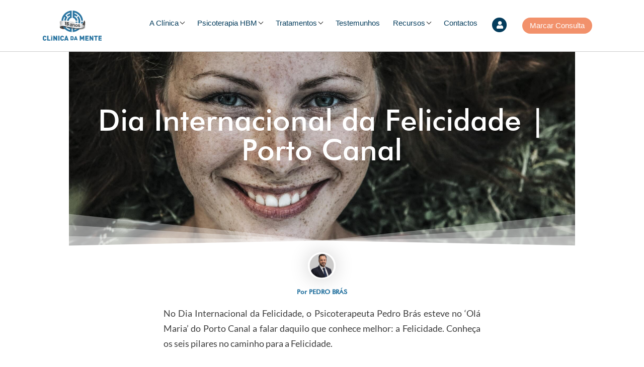

--- FILE ---
content_type: text/html; charset=UTF-8
request_url: https://www.clinicadamente.com/dia-internacional-da-felicidade/
body_size: 19467
content:
<!doctype html>
<html lang="pt-PT" >

<head>
	<meta name="theme-color" content="#2b76a2" />
	<meta name="facebook-domain-verification" content="tbjw8cw4c7ou3i1cch99tkndddqaq8" />
	<meta charset="UTF-8">
	
	<!-- Google Tag Manager -->
	<script>(function(w,d,s,l,i){w[l]=w[l]||[];w[l].push({'gtm.start':new Date().getTime(),event:'gtm.js'});var f=d.getElementsByTagName(s)[0],j=d.createElement(s),dl=l!='dataLayer'?'&l='+l:'';j.async=true;j.src='https://www.googletagmanager.com/gtm.js?id='+i+dl;f.parentNode.insertBefore(j,f); })(window,document,'script','dataLayer','GTM-5KZ9DDF');</script>
	<!-- End Google Tag Manager -->
	


    <meta name="viewport" content="width=device-width, initial-scale=1, shrink-to-fit=no">
	
	
   <!-- <meta name="description" content="Clínica da Mente &#8211; Psicoterapia HBM">
    <meta name="author" content="">-->

    <title>
		Dia Internacional da Felicidade | Porto Canal  
	</title>
	
	
    <!-- Bootstrap core CSS-->
    <link href="https://www.clinicadamente.com/wp-content/themes/CdM/assets/bootstrap-4.1.0-dist/css/bootstrap.min.css" rel="stylesheet">
    
    <!-- Font Awesome -->
    <link href="https://www.clinicadamente.com/wp-content/themes/CdM/assets/font-awesome/4.7.0/css/font-awesome.min.css" rel="stylesheet">
	
   

    <!-- Wordpress head -->
    <meta name='robots' content='index, follow, max-image-preview:large, max-snippet:-1, max-video-preview:-1' />

	<!-- This site is optimized with the Yoast SEO Premium plugin v26.6 (Yoast SEO v26.6) - https://yoast.com/wordpress/plugins/seo/ -->
	<meta name="description" content="No Dia Internacional da Felicidade, o autor do livro &quot;Feliz para Sempre&quot;, Pedro Brás, esteve no programa &#039;Olá Maria&#039; do Porto Canal e partilhou o segredo para que a Felicidade seja uma constante nas nossas vidas." />
	<link rel="canonical" href="https://www.clinicadamente.com/dia-internacional-da-felicidade/" />
	<meta property="og:locale" content="pt_PT" />
	<meta property="og:type" content="article" />
	<meta property="og:title" content="Dia Internacional da Felicidade | Porto Canal" />
	<meta property="og:description" content="No Dia Internacional da Felicidade, o autor do livro &quot;Feliz para Sempre&quot;, Pedro Brás, esteve no programa &#039;Olá Maria&#039; do Porto Canal e partilhou o segredo para que a Felicidade seja uma constante nas nossas vidas." />
	<meta property="og:url" content="https://www.clinicadamente.com/dia-internacional-da-felicidade/" />
	<meta property="og:site_name" content="Clínica da Mente - Psicoterapia HBM" />
	<meta property="article:publisher" content="https://www.facebook.com/clinicadamente.pt" />
	<meta property="article:published_time" content="2019-03-25T15:08:02+00:00" />
	<meta property="article:modified_time" content="2022-06-17T12:43:17+00:00" />
	<meta property="og:image" content="https://www.clinicadamente.com/wp-content/uploads/2019/03/olamaria.jpg" />
	<meta property="og:image:width" content="2048" />
	<meta property="og:image:height" content="1175" />
	<meta property="og:image:type" content="image/jpeg" />
	<meta name="author" content="Juliana Martins" />
	<meta name="twitter:card" content="summary_large_image" />
	<meta name="twitter:creator" content="@clinicadamente" />
	<meta name="twitter:site" content="@clinicadamente" />
	<script type="application/ld+json" class="yoast-schema-graph">{"@context":"https://schema.org","@graph":[{"@type":"Article","@id":"https://www.clinicadamente.com/dia-internacional-da-felicidade/#article","isPartOf":{"@id":"https://www.clinicadamente.com/dia-internacional-da-felicidade/"},"author":{"name":"Juliana Martins","@id":"https://www.clinicadamente.com/#/schema/person/b99c59b4b933399034890ec9e005e673"},"headline":"Dia Internacional da Felicidade | Porto Canal","datePublished":"2019-03-25T15:08:02+00:00","dateModified":"2022-06-17T12:43:17+00:00","mainEntityOfPage":{"@id":"https://www.clinicadamente.com/dia-internacional-da-felicidade/"},"wordCount":63,"commentCount":0,"publisher":{"@id":"https://www.clinicadamente.com/#organization"},"image":{"@id":"https://www.clinicadamente.com/dia-internacional-da-felicidade/#primaryimage"},"thumbnailUrl":"https://www.clinicadamente.com/wp-content/uploads/2019/03/olamaria.jpg","articleSection":["\"Feliz para Sempre\"","Pedro Brás","Perturbações","Saúde Mental","TV &amp; Imprensa"],"inLanguage":"pt-PT","potentialAction":[{"@type":"CommentAction","name":"Comment","target":["https://www.clinicadamente.com/dia-internacional-da-felicidade/#respond"]}]},{"@type":"WebPage","@id":"https://www.clinicadamente.com/dia-internacional-da-felicidade/","url":"https://www.clinicadamente.com/dia-internacional-da-felicidade/","name":"Dia Internacional da Felicidade | Porto Canal","isPartOf":{"@id":"https://www.clinicadamente.com/#website"},"primaryImageOfPage":{"@id":"https://www.clinicadamente.com/dia-internacional-da-felicidade/#primaryimage"},"image":{"@id":"https://www.clinicadamente.com/dia-internacional-da-felicidade/#primaryimage"},"thumbnailUrl":"https://www.clinicadamente.com/wp-content/uploads/2019/03/olamaria.jpg","datePublished":"2019-03-25T15:08:02+00:00","dateModified":"2022-06-17T12:43:17+00:00","description":"No Dia Internacional da Felicidade, o autor do livro \"Feliz para Sempre\", Pedro Brás, esteve no programa 'Olá Maria' do Porto Canal e partilhou o segredo para que a Felicidade seja uma constante nas nossas vidas.","breadcrumb":{"@id":"https://www.clinicadamente.com/dia-internacional-da-felicidade/#breadcrumb"},"inLanguage":"pt-PT","potentialAction":[{"@type":"ReadAction","target":["https://www.clinicadamente.com/dia-internacional-da-felicidade/"]}]},{"@type":"ImageObject","inLanguage":"pt-PT","@id":"https://www.clinicadamente.com/dia-internacional-da-felicidade/#primaryimage","url":"https://www.clinicadamente.com/wp-content/uploads/2019/03/olamaria.jpg","contentUrl":"https://www.clinicadamente.com/wp-content/uploads/2019/03/olamaria.jpg","width":2048,"height":1175,"caption":"dia-internacional-da-felicidade-porto-canal"},{"@type":"BreadcrumbList","@id":"https://www.clinicadamente.com/dia-internacional-da-felicidade/#breadcrumb","itemListElement":[{"@type":"ListItem","position":1,"name":"Início","item":"https://www.clinicadamente.com/"},{"@type":"ListItem","position":2,"name":"Blog","item":"https://www.clinicadamente.com/blog/"},{"@type":"ListItem","position":3,"name":"Dia Internacional da Felicidade | Porto Canal"}]},{"@type":"WebSite","@id":"https://www.clinicadamente.com/#website","url":"https://www.clinicadamente.com/","name":"Clínica da Mente - Psicoterapia HBM","description":"Clínica da Mente - Psicoterapia HBM","publisher":{"@id":"https://www.clinicadamente.com/#organization"},"potentialAction":[{"@type":"SearchAction","target":{"@type":"EntryPoint","urlTemplate":"https://www.clinicadamente.com/?s={search_term_string}"},"query-input":{"@type":"PropertyValueSpecification","valueRequired":true,"valueName":"search_term_string"}}],"inLanguage":"pt-PT"},{"@type":"Organization","@id":"https://www.clinicadamente.com/#organization","name":"Clínica da Mente","url":"https://www.clinicadamente.com/","logo":{"@type":"ImageObject","inLanguage":"pt-PT","@id":"https://www.clinicadamente.com/#/schema/logo/image/","url":"https://www.clinicadamente.com/wp-content/uploads/2018/04/logotranp2.png","contentUrl":"https://www.clinicadamente.com/wp-content/uploads/2018/04/logotranp2.png","width":600,"height":312,"caption":"Clínica da Mente"},"image":{"@id":"https://www.clinicadamente.com/#/schema/logo/image/"},"sameAs":["https://www.facebook.com/clinicadamente.pt","https://x.com/clinicadamente","https://www.youtube.com/c/Clinicadamente","https://www.instagram.com/clinicadamente/","https://www.linkedin.com/company/cl-nica-da-mente/"]},{"@type":"Person","@id":"https://www.clinicadamente.com/#/schema/person/b99c59b4b933399034890ec9e005e673","name":"Juliana Martins","image":{"@type":"ImageObject","inLanguage":"pt-PT","@id":"https://www.clinicadamente.com/#/schema/person/image/","url":"https://secure.gravatar.com/avatar/b56a5990d02f3984cb3afc1d8fce8e79778d13c84e1f0751a7dca6e12147bbdc?s=96&d=mm&r=g","contentUrl":"https://secure.gravatar.com/avatar/b56a5990d02f3984cb3afc1d8fce8e79778d13c84e1f0751a7dca6e12147bbdc?s=96&d=mm&r=g","caption":"Juliana Martins"},"url":"https://www.clinicadamente.com/author/juliana/"}]}</script>
	<!-- / Yoast SEO Premium plugin. -->


<script type='application/javascript'  id='pys-version-script'>console.log('PixelYourSite Free version 11.1.5');</script>
<link rel="alternate" type="application/rss+xml" title="Feed de comentários de Clínica da Mente - Psicoterapia HBM &raquo; Dia Internacional da Felicidade | Porto Canal" href="https://www.clinicadamente.com/dia-internacional-da-felicidade/feed/" />
<link rel="alternate" title="oEmbed (JSON)" type="application/json+oembed" href="https://www.clinicadamente.com/wp-json/oembed/1.0/embed?url=https%3A%2F%2Fwww.clinicadamente.com%2Fdia-internacional-da-felicidade%2F" />
<link rel="alternate" title="oEmbed (XML)" type="text/xml+oembed" href="https://www.clinicadamente.com/wp-json/oembed/1.0/embed?url=https%3A%2F%2Fwww.clinicadamente.com%2Fdia-internacional-da-felicidade%2F&#038;format=xml" />
<style id='wp-img-auto-sizes-contain-inline-css' type='text/css'>
img:is([sizes=auto i],[sizes^="auto," i]){contain-intrinsic-size:3000px 1500px}
/*# sourceURL=wp-img-auto-sizes-contain-inline-css */
</style>
<style id='cf-frontend-style-inline-css' type='text/css'>
@font-face {
	font-family: 'Quentin';
	font-weight: 400;
	font-display: swap;
	src: url('https://www.clinicadamente.com/wp-content/uploads/2018/11/Quentin.ttf') format('truetype');
}
@font-face {
	font-family: 'Quentin';
	font-weight: 400;
	font-display: swap;
	src: url('https://www.clinicadamente.com/wp-content/uploads/2018/11/Quentin.ttf') format('truetype');
}
@font-face {
	font-family: 'GothamHTF-Bold';
	font-weight: 400;
	font-display: swap;
	src: url('https://www.clinicadamente.com/wp-content/uploads/2018/11/gothambold1.woff') format('woff');
}
@font-face {
	font-family: 'GothamHTF-Bold';
	font-weight: 400;
	font-display: swap;
	src: url('https://www.clinicadamente.com/wp-content/uploads/2018/11/gothambold1.woff') format('woff');
}
@font-face {
	font-family: 'GothamHTF';
	font-weight: 400;
	font-display: swap;
	src: url('https://www.clinicadamente.com/wp-content/uploads/2018/11/GothamHTF-Book.woff') format('woff');
}
@font-face {
	font-family: 'GothamHTF';
	font-weight: 400;
	font-display: swap;
	src: url('https://www.clinicadamente.com/wp-content/uploads/2018/11/GothamHTF-Book.woff') format('woff');
}
@font-face {
	font-family: 'Futura-Medium';
	font-weight: 400;
	font-display: swap;
	src: url('https://www.clinicadamente.com/wp-content/uploads/2018/05/Futura-Medium.woff') format('woff');
}
@font-face {
	font-family: 'Futura-Medium';
	font-weight: 400;
	font-display: swap;
	src: url('https://www.clinicadamente.com/wp-content/uploads/2018/05/Futura-Medium.woff') format('woff');
}
@font-face {
	font-family: 'Futura-Light';
	font-weight: 400;
	font-display: swap;
	src: url('https://www.clinicadamente.com/wp-content/uploads/2018/05/Futura-Light.woff') format('woff');
}
@font-face {
	font-family: 'Futura-Light';
	font-weight: 400;
	font-display: swap;
	src: url('https://www.clinicadamente.com/wp-content/uploads/2018/05/Futura-Light.woff') format('woff');
}
@font-face {
	font-family: 'Futura-Bold';
	font-weight: 400;
	font-display: swap;
	src: url('https://www.clinicadamente.com/wp-content/uploads/2018/05/Futura-Bold.woff') format('woff');
}
@font-face {
	font-family: 'Futura-Bold';
	font-weight: 400;
	font-display: swap;
	src: url('https://www.clinicadamente.com/wp-content/uploads/2018/05/Futura-Bold.woff') format('woff');
}
@font-face {
	font-family: 'Futura';
	font-weight: 400;
	font-display: swap;
	src: url('https://www.clinicadamente.com/wp-content/uploads/2018/05/Futura-Book.woff') format('woff');
}
@font-face {
	font-family: 'Futura';
	font-weight: 400;
	font-display: swap;
	src: url('https://www.clinicadamente.com/wp-content/uploads/2018/05/Futura-Book.woff') format('woff');
}
@font-face {
	font-family: 'Acherus_Grotesque';
	font-weight: 400;
	font-display: swap;
	src: url('https://www.clinicadamente.com/wp-content/uploads/2018/11/acherus_grotesque_-_regular.woff') format('woff');
}
@font-face {
	font-family: 'Acherus_Grotesque';
	font-weight: 400;
	font-display: swap;
	src: url('https://www.clinicadamente.com/wp-content/uploads/2018/11/acherus_grotesque_-_regular.woff') format('woff');
}
/*# sourceURL=cf-frontend-style-inline-css */
</style>
<style id='wp-emoji-styles-inline-css' type='text/css'>

	img.wp-smiley, img.emoji {
		display: inline !important;
		border: none !important;
		box-shadow: none !important;
		height: 1em !important;
		width: 1em !important;
		margin: 0 0.07em !important;
		vertical-align: -0.1em !important;
		background: none !important;
		padding: 0 !important;
	}
/*# sourceURL=wp-emoji-styles-inline-css */
</style>
<style id='classic-theme-styles-inline-css' type='text/css'>
/*! This file is auto-generated */
.wp-block-button__link{color:#fff;background-color:#32373c;border-radius:9999px;box-shadow:none;text-decoration:none;padding:calc(.667em + 2px) calc(1.333em + 2px);font-size:1.125em}.wp-block-file__button{background:#32373c;color:#fff;text-decoration:none}
/*# sourceURL=/wp-includes/css/classic-themes.min.css */
</style>
<style id='global-styles-inline-css' type='text/css'>
:root{--wp--preset--aspect-ratio--square: 1;--wp--preset--aspect-ratio--4-3: 4/3;--wp--preset--aspect-ratio--3-4: 3/4;--wp--preset--aspect-ratio--3-2: 3/2;--wp--preset--aspect-ratio--2-3: 2/3;--wp--preset--aspect-ratio--16-9: 16/9;--wp--preset--aspect-ratio--9-16: 9/16;--wp--preset--color--black: #000000;--wp--preset--color--cyan-bluish-gray: #abb8c3;--wp--preset--color--white: #ffffff;--wp--preset--color--pale-pink: #f78da7;--wp--preset--color--vivid-red: #cf2e2e;--wp--preset--color--luminous-vivid-orange: #ff6900;--wp--preset--color--luminous-vivid-amber: #fcb900;--wp--preset--color--light-green-cyan: #7bdcb5;--wp--preset--color--vivid-green-cyan: #00d084;--wp--preset--color--pale-cyan-blue: #8ed1fc;--wp--preset--color--vivid-cyan-blue: #0693e3;--wp--preset--color--vivid-purple: #9b51e0;--wp--preset--gradient--vivid-cyan-blue-to-vivid-purple: linear-gradient(135deg,rgb(6,147,227) 0%,rgb(155,81,224) 100%);--wp--preset--gradient--light-green-cyan-to-vivid-green-cyan: linear-gradient(135deg,rgb(122,220,180) 0%,rgb(0,208,130) 100%);--wp--preset--gradient--luminous-vivid-amber-to-luminous-vivid-orange: linear-gradient(135deg,rgb(252,185,0) 0%,rgb(255,105,0) 100%);--wp--preset--gradient--luminous-vivid-orange-to-vivid-red: linear-gradient(135deg,rgb(255,105,0) 0%,rgb(207,46,46) 100%);--wp--preset--gradient--very-light-gray-to-cyan-bluish-gray: linear-gradient(135deg,rgb(238,238,238) 0%,rgb(169,184,195) 100%);--wp--preset--gradient--cool-to-warm-spectrum: linear-gradient(135deg,rgb(74,234,220) 0%,rgb(151,120,209) 20%,rgb(207,42,186) 40%,rgb(238,44,130) 60%,rgb(251,105,98) 80%,rgb(254,248,76) 100%);--wp--preset--gradient--blush-light-purple: linear-gradient(135deg,rgb(255,206,236) 0%,rgb(152,150,240) 100%);--wp--preset--gradient--blush-bordeaux: linear-gradient(135deg,rgb(254,205,165) 0%,rgb(254,45,45) 50%,rgb(107,0,62) 100%);--wp--preset--gradient--luminous-dusk: linear-gradient(135deg,rgb(255,203,112) 0%,rgb(199,81,192) 50%,rgb(65,88,208) 100%);--wp--preset--gradient--pale-ocean: linear-gradient(135deg,rgb(255,245,203) 0%,rgb(182,227,212) 50%,rgb(51,167,181) 100%);--wp--preset--gradient--electric-grass: linear-gradient(135deg,rgb(202,248,128) 0%,rgb(113,206,126) 100%);--wp--preset--gradient--midnight: linear-gradient(135deg,rgb(2,3,129) 0%,rgb(40,116,252) 100%);--wp--preset--font-size--small: 13px;--wp--preset--font-size--medium: 20px;--wp--preset--font-size--large: 36px;--wp--preset--font-size--x-large: 42px;--wp--preset--spacing--20: 0.44rem;--wp--preset--spacing--30: 0.67rem;--wp--preset--spacing--40: 1rem;--wp--preset--spacing--50: 1.5rem;--wp--preset--spacing--60: 2.25rem;--wp--preset--spacing--70: 3.38rem;--wp--preset--spacing--80: 5.06rem;--wp--preset--shadow--natural: 6px 6px 9px rgba(0, 0, 0, 0.2);--wp--preset--shadow--deep: 12px 12px 50px rgba(0, 0, 0, 0.4);--wp--preset--shadow--sharp: 6px 6px 0px rgba(0, 0, 0, 0.2);--wp--preset--shadow--outlined: 6px 6px 0px -3px rgb(255, 255, 255), 6px 6px rgb(0, 0, 0);--wp--preset--shadow--crisp: 6px 6px 0px rgb(0, 0, 0);}:where(.is-layout-flex){gap: 0.5em;}:where(.is-layout-grid){gap: 0.5em;}body .is-layout-flex{display: flex;}.is-layout-flex{flex-wrap: wrap;align-items: center;}.is-layout-flex > :is(*, div){margin: 0;}body .is-layout-grid{display: grid;}.is-layout-grid > :is(*, div){margin: 0;}:where(.wp-block-columns.is-layout-flex){gap: 2em;}:where(.wp-block-columns.is-layout-grid){gap: 2em;}:where(.wp-block-post-template.is-layout-flex){gap: 1.25em;}:where(.wp-block-post-template.is-layout-grid){gap: 1.25em;}.has-black-color{color: var(--wp--preset--color--black) !important;}.has-cyan-bluish-gray-color{color: var(--wp--preset--color--cyan-bluish-gray) !important;}.has-white-color{color: var(--wp--preset--color--white) !important;}.has-pale-pink-color{color: var(--wp--preset--color--pale-pink) !important;}.has-vivid-red-color{color: var(--wp--preset--color--vivid-red) !important;}.has-luminous-vivid-orange-color{color: var(--wp--preset--color--luminous-vivid-orange) !important;}.has-luminous-vivid-amber-color{color: var(--wp--preset--color--luminous-vivid-amber) !important;}.has-light-green-cyan-color{color: var(--wp--preset--color--light-green-cyan) !important;}.has-vivid-green-cyan-color{color: var(--wp--preset--color--vivid-green-cyan) !important;}.has-pale-cyan-blue-color{color: var(--wp--preset--color--pale-cyan-blue) !important;}.has-vivid-cyan-blue-color{color: var(--wp--preset--color--vivid-cyan-blue) !important;}.has-vivid-purple-color{color: var(--wp--preset--color--vivid-purple) !important;}.has-black-background-color{background-color: var(--wp--preset--color--black) !important;}.has-cyan-bluish-gray-background-color{background-color: var(--wp--preset--color--cyan-bluish-gray) !important;}.has-white-background-color{background-color: var(--wp--preset--color--white) !important;}.has-pale-pink-background-color{background-color: var(--wp--preset--color--pale-pink) !important;}.has-vivid-red-background-color{background-color: var(--wp--preset--color--vivid-red) !important;}.has-luminous-vivid-orange-background-color{background-color: var(--wp--preset--color--luminous-vivid-orange) !important;}.has-luminous-vivid-amber-background-color{background-color: var(--wp--preset--color--luminous-vivid-amber) !important;}.has-light-green-cyan-background-color{background-color: var(--wp--preset--color--light-green-cyan) !important;}.has-vivid-green-cyan-background-color{background-color: var(--wp--preset--color--vivid-green-cyan) !important;}.has-pale-cyan-blue-background-color{background-color: var(--wp--preset--color--pale-cyan-blue) !important;}.has-vivid-cyan-blue-background-color{background-color: var(--wp--preset--color--vivid-cyan-blue) !important;}.has-vivid-purple-background-color{background-color: var(--wp--preset--color--vivid-purple) !important;}.has-black-border-color{border-color: var(--wp--preset--color--black) !important;}.has-cyan-bluish-gray-border-color{border-color: var(--wp--preset--color--cyan-bluish-gray) !important;}.has-white-border-color{border-color: var(--wp--preset--color--white) !important;}.has-pale-pink-border-color{border-color: var(--wp--preset--color--pale-pink) !important;}.has-vivid-red-border-color{border-color: var(--wp--preset--color--vivid-red) !important;}.has-luminous-vivid-orange-border-color{border-color: var(--wp--preset--color--luminous-vivid-orange) !important;}.has-luminous-vivid-amber-border-color{border-color: var(--wp--preset--color--luminous-vivid-amber) !important;}.has-light-green-cyan-border-color{border-color: var(--wp--preset--color--light-green-cyan) !important;}.has-vivid-green-cyan-border-color{border-color: var(--wp--preset--color--vivid-green-cyan) !important;}.has-pale-cyan-blue-border-color{border-color: var(--wp--preset--color--pale-cyan-blue) !important;}.has-vivid-cyan-blue-border-color{border-color: var(--wp--preset--color--vivid-cyan-blue) !important;}.has-vivid-purple-border-color{border-color: var(--wp--preset--color--vivid-purple) !important;}.has-vivid-cyan-blue-to-vivid-purple-gradient-background{background: var(--wp--preset--gradient--vivid-cyan-blue-to-vivid-purple) !important;}.has-light-green-cyan-to-vivid-green-cyan-gradient-background{background: var(--wp--preset--gradient--light-green-cyan-to-vivid-green-cyan) !important;}.has-luminous-vivid-amber-to-luminous-vivid-orange-gradient-background{background: var(--wp--preset--gradient--luminous-vivid-amber-to-luminous-vivid-orange) !important;}.has-luminous-vivid-orange-to-vivid-red-gradient-background{background: var(--wp--preset--gradient--luminous-vivid-orange-to-vivid-red) !important;}.has-very-light-gray-to-cyan-bluish-gray-gradient-background{background: var(--wp--preset--gradient--very-light-gray-to-cyan-bluish-gray) !important;}.has-cool-to-warm-spectrum-gradient-background{background: var(--wp--preset--gradient--cool-to-warm-spectrum) !important;}.has-blush-light-purple-gradient-background{background: var(--wp--preset--gradient--blush-light-purple) !important;}.has-blush-bordeaux-gradient-background{background: var(--wp--preset--gradient--blush-bordeaux) !important;}.has-luminous-dusk-gradient-background{background: var(--wp--preset--gradient--luminous-dusk) !important;}.has-pale-ocean-gradient-background{background: var(--wp--preset--gradient--pale-ocean) !important;}.has-electric-grass-gradient-background{background: var(--wp--preset--gradient--electric-grass) !important;}.has-midnight-gradient-background{background: var(--wp--preset--gradient--midnight) !important;}.has-small-font-size{font-size: var(--wp--preset--font-size--small) !important;}.has-medium-font-size{font-size: var(--wp--preset--font-size--medium) !important;}.has-large-font-size{font-size: var(--wp--preset--font-size--large) !important;}.has-x-large-font-size{font-size: var(--wp--preset--font-size--x-large) !important;}
:where(.wp-block-post-template.is-layout-flex){gap: 1.25em;}:where(.wp-block-post-template.is-layout-grid){gap: 1.25em;}
:where(.wp-block-term-template.is-layout-flex){gap: 1.25em;}:where(.wp-block-term-template.is-layout-grid){gap: 1.25em;}
:where(.wp-block-columns.is-layout-flex){gap: 2em;}:where(.wp-block-columns.is-layout-grid){gap: 2em;}
:root :where(.wp-block-pullquote){font-size: 1.5em;line-height: 1.6;}
/*# sourceURL=global-styles-inline-css */
</style>
<link rel='stylesheet' id='contact-form-7-css' href='https://www.clinicadamente.com/wp-content/plugins/contact-form-7/includes/css/styles.css?ver=6.1.4' type='text/css' media='all' />
<link rel='stylesheet' id='marvy-custom-css' href='https://www.clinicadamente.com/wp-content/plugins/marvy-animation-addons-for-elementor-lite/elementor/assets/css/marvy-custom.css?ver=1.7.5' type='text/css' media='all' />
<link rel='stylesheet' id='pafe-extension-style-free-css' href='https://www.clinicadamente.com/wp-content/plugins/piotnet-addons-for-elementor/assets/css/minify/extension.min.css?ver=2.4.36' type='text/css' media='all' />
<link rel='stylesheet' id='SFSImainCss-css' href='https://www.clinicadamente.com/wp-content/plugins/ultimate-social-media-icons/css/sfsi-style.css?ver=2.9.6' type='text/css' media='all' />
<link rel='stylesheet' id='eae-css-css' href='https://www.clinicadamente.com/wp-content/plugins/addon-elements-for-elementor-page-builder/assets/css/eae.min.css?ver=1.14.4' type='text/css' media='all' />
<link rel='stylesheet' id='eae-peel-css-css' href='https://www.clinicadamente.com/wp-content/plugins/addon-elements-for-elementor-page-builder/assets/lib/peel/peel.css?ver=1.14.4' type='text/css' media='all' />
<link rel='stylesheet' id='font-awesome-4-shim-css' href='https://www.clinicadamente.com/wp-content/plugins/elementor/assets/lib/font-awesome/css/v4-shims.min.css?ver=1.0' type='text/css' media='all' />
<link rel='stylesheet' id='font-awesome-5-all-css' href='https://www.clinicadamente.com/wp-content/plugins/elementor/assets/lib/font-awesome/css/all.min.css?ver=4.11.58' type='text/css' media='all' />
<link rel='stylesheet' id='vegas-css-css' href='https://www.clinicadamente.com/wp-content/plugins/addon-elements-for-elementor-page-builder/assets/lib/vegas/vegas.min.css?ver=2.4.0' type='text/css' media='all' />
<link rel='stylesheet' id='elementor-frontend-css' href='https://www.clinicadamente.com/wp-content/plugins/elementor/assets/css/frontend.min.css?ver=3.33.6' type='text/css' media='all' />
<link rel='stylesheet' id='elementor-post-17535-css' href='https://www.clinicadamente.com/wp-content/uploads/elementor/css/post-17535.css?ver=1766154490' type='text/css' media='all' />
<link rel='stylesheet' id='widget-heading-css' href='https://www.clinicadamente.com/wp-content/plugins/elementor/assets/css/widget-heading.min.css?ver=3.33.6' type='text/css' media='all' />
<link rel='stylesheet' id='e-shapes-css' href='https://www.clinicadamente.com/wp-content/plugins/elementor/assets/css/conditionals/shapes.min.css?ver=3.33.6' type='text/css' media='all' />
<link rel='stylesheet' id='widget-image-css' href='https://www.clinicadamente.com/wp-content/plugins/elementor/assets/css/widget-image.min.css?ver=3.33.6' type='text/css' media='all' />
<link rel='stylesheet' id='widget-video-css' href='https://www.clinicadamente.com/wp-content/plugins/elementor/assets/css/widget-video.min.css?ver=3.33.6' type='text/css' media='all' />
<link rel='stylesheet' id='elementor-post-12097-css' href='https://www.clinicadamente.com/wp-content/uploads/elementor/css/post-12097.css?ver=1766168190' type='text/css' media='all' />
<link rel='stylesheet' id='eael-general-css' href='https://www.clinicadamente.com/wp-content/plugins/essential-addons-for-elementor-lite/assets/front-end/css/view/general.min.css?ver=6.5.4' type='text/css' media='all' />
<link rel='stylesheet' id='bdt-uikit-css' href='https://www.clinicadamente.com/wp-content/plugins/bdthemes-prime-slider-lite/assets/css/bdt-uikit.css?ver=3.21.7' type='text/css' media='all' />
<link rel='stylesheet' id='prime-slider-site-css' href='https://www.clinicadamente.com/wp-content/plugins/bdthemes-prime-slider-lite/assets/css/prime-slider-site.css?ver=3.18.5' type='text/css' media='all' />
<link rel='stylesheet' id='elementor-gf-local-lato-css' href='https://www.clinicadamente.com/wp-content/uploads/elementor/google-fonts/css/lato.css?ver=1742380302' type='text/css' media='all' />
<script type="text/javascript" src="https://www.clinicadamente.com/wp-includes/js/jquery/jquery.min.js?ver=3.7.1" id="jquery-core-js"></script>
<script type="text/javascript" src="https://www.clinicadamente.com/wp-includes/js/jquery/jquery-migrate.min.js?ver=3.4.1" id="jquery-migrate-js"></script>
<script type="text/javascript" src="https://www.clinicadamente.com/wp-content/plugins/piotnet-addons-for-elementor/assets/js/minify/extension.min.js?ver=2.4.36" id="pafe-extension-free-js"></script>
<script type="text/javascript" src="https://www.clinicadamente.com/wp-content/plugins/wp-infinite-scrolling/js/jquery.sifs.js?ver=34f10bec858e5c0b977737e26a18caa3" id="jquery.sifs-js"></script>
<script type="text/javascript" id="wpifs-js-extra">
/* <![CDATA[ */
var wpifs_options = {"container":".blog-post-listing","post":".blog-post","pagination":".pagination","next":"a.next","loading":"\u003Cdiv style=\"text-align: center;\"\u003E\u003Cimg src=\"https://www.clinicadamente.com/wp-content/plugins/wp-infinite-scrolling/img/spinner.gif\" width=\"32\" height=\"32\" /\u003E\u003C/div\u003E"};
//# sourceURL=wpifs-js-extra
/* ]]> */
</script>
<script type="text/javascript" src="https://www.clinicadamente.com/wp-content/plugins/wp-infinite-scrolling/js/wpifs.js?ver=34f10bec858e5c0b977737e26a18caa3" id="wpifs-js"></script>
<script type="text/javascript" src="https://www.clinicadamente.com/wp-content/plugins/addon-elements-for-elementor-page-builder/assets/js/iconHelper.js?ver=1.0" id="eae-iconHelper-js"></script>
<script type="text/javascript" src="https://www.clinicadamente.com/wp-content/plugins/pixelyoursite/dist/scripts/jquery.bind-first-0.2.3.min.js?ver=0.2.3" id="jquery-bind-first-js"></script>
<script type="text/javascript" src="https://www.clinicadamente.com/wp-content/plugins/pixelyoursite/dist/scripts/js.cookie-2.1.3.min.js?ver=2.1.3" id="js-cookie-pys-js"></script>
<script type="text/javascript" src="https://www.clinicadamente.com/wp-content/plugins/pixelyoursite/dist/scripts/tld.min.js?ver=2.3.1" id="js-tld-js"></script>
<script type="text/javascript" id="pys-js-extra">
/* <![CDATA[ */
var pysOptions = {"staticEvents":{"facebook":{"init_event":[{"delay":0,"type":"static","ajaxFire":false,"name":"PageView","pixelIds":["1576384639732391"],"eventID":"73e2a266-37c4-4ea1-9d4e-801e7e4bb0b6","params":{"post_category":"\"Feliz para Sempre\", Pedro Br\u00e1s, Perturba\u00e7\u00f5es, Sa\u00fade Mental, TV & Imprensa","page_title":"Dia Internacional da Felicidade | Porto Canal","post_type":"post","post_id":12097,"plugin":"PixelYourSite","user_role":"guest","event_url":"www.clinicadamente.com/dia-internacional-da-felicidade/"},"e_id":"init_event","ids":[],"hasTimeWindow":false,"timeWindow":0,"woo_order":"","edd_order":""}]}},"dynamicEvents":[],"triggerEvents":[],"triggerEventTypes":[],"facebook":{"pixelIds":["1576384639732391"],"advancedMatching":[],"advancedMatchingEnabled":false,"removeMetadata":true,"wooVariableAsSimple":false,"serverApiEnabled":false,"wooCRSendFromServer":false,"send_external_id":null,"enabled_medical":false,"do_not_track_medical_param":["event_url","post_title","page_title","landing_page","content_name","categories","category_name","tags"],"meta_ldu":false},"debug":"","siteUrl":"https://www.clinicadamente.com","ajaxUrl":"https://www.clinicadamente.com/wp-admin/admin-ajax.php","ajax_event":"fda3a73721","enable_remove_download_url_param":"1","cookie_duration":"7","last_visit_duration":"60","enable_success_send_form":"","ajaxForServerEvent":"1","ajaxForServerStaticEvent":"1","useSendBeacon":"1","send_external_id":"1","external_id_expire":"180","track_cookie_for_subdomains":"1","google_consent_mode":"1","gdpr":{"ajax_enabled":false,"all_disabled_by_api":false,"facebook_disabled_by_api":false,"analytics_disabled_by_api":false,"google_ads_disabled_by_api":false,"pinterest_disabled_by_api":false,"bing_disabled_by_api":false,"reddit_disabled_by_api":false,"externalID_disabled_by_api":false,"facebook_prior_consent_enabled":true,"analytics_prior_consent_enabled":true,"google_ads_prior_consent_enabled":null,"pinterest_prior_consent_enabled":true,"bing_prior_consent_enabled":true,"cookiebot_integration_enabled":false,"cookiebot_facebook_consent_category":"marketing","cookiebot_analytics_consent_category":"statistics","cookiebot_tiktok_consent_category":"marketing","cookiebot_google_ads_consent_category":"marketing","cookiebot_pinterest_consent_category":"marketing","cookiebot_bing_consent_category":"marketing","consent_magic_integration_enabled":false,"real_cookie_banner_integration_enabled":false,"cookie_notice_integration_enabled":false,"cookie_law_info_integration_enabled":false,"analytics_storage":{"enabled":true,"value":"granted","filter":false},"ad_storage":{"enabled":true,"value":"granted","filter":false},"ad_user_data":{"enabled":true,"value":"granted","filter":false},"ad_personalization":{"enabled":true,"value":"granted","filter":false}},"cookie":{"disabled_all_cookie":false,"disabled_start_session_cookie":false,"disabled_advanced_form_data_cookie":false,"disabled_landing_page_cookie":false,"disabled_first_visit_cookie":false,"disabled_trafficsource_cookie":false,"disabled_utmTerms_cookie":false,"disabled_utmId_cookie":false},"tracking_analytics":{"TrafficSource":"direct","TrafficLanding":"undefined","TrafficUtms":[],"TrafficUtmsId":[]},"GATags":{"ga_datalayer_type":"default","ga_datalayer_name":"dataLayerPYS"},"woo":{"enabled":false},"edd":{"enabled":false},"cache_bypass":"1766938202"};
//# sourceURL=pys-js-extra
/* ]]> */
</script>
<script type="text/javascript" src="https://www.clinicadamente.com/wp-content/plugins/pixelyoursite/dist/scripts/public.js?ver=11.1.5" id="pys-js"></script>
<script type="text/javascript" src="https://www.clinicadamente.com/wp-content/plugins/bdthemes-prime-slider-lite/assets/js/bdt-uikit.min.js?ver=3.21.7" id="bdt-uikit-js"></script>
<link rel="https://api.w.org/" href="https://www.clinicadamente.com/wp-json/" /><link rel="alternate" title="JSON" type="application/json" href="https://www.clinicadamente.com/wp-json/wp/v2/posts/12097" /><meta property="fb:app_id" content="319177604946759"/><meta property="fb:admins" content="10213566523019148,492735881520256,422364091959387,3823933180999024"/><meta name="follow.[base64]" content="aK4xjXpflcJnaPbS5BDn"/><meta name="generator" content="Elementor 3.33.6; features: e_font_icon_svg, additional_custom_breakpoints; settings: css_print_method-external, google_font-enabled, font_display-swap">

<!-- Meta Pixel Code -->
<script type='text/javascript'>
!function(f,b,e,v,n,t,s){if(f.fbq)return;n=f.fbq=function(){n.callMethod?
n.callMethod.apply(n,arguments):n.queue.push(arguments)};if(!f._fbq)f._fbq=n;
n.push=n;n.loaded=!0;n.version='2.0';n.queue=[];t=b.createElement(e);t.async=!0;
t.src=v;s=b.getElementsByTagName(e)[0];s.parentNode.insertBefore(t,s)}(window,
document,'script','https://connect.facebook.net/en_US/fbevents.js');
</script>
<!-- End Meta Pixel Code -->
<script type='text/javascript'>var url = window.location.origin + '?ob=open-bridge';
            fbq('set', 'openbridge', '214512542974482', url);
fbq('init', '214512542974482', {}, {
    "agent": "wordpress-6.9-4.1.5"
})</script><script type='text/javascript'>
    fbq('track', 'PageView', []);
  </script>			<style>
				.e-con.e-parent:nth-of-type(n+4):not(.e-lazyloaded):not(.e-no-lazyload),
				.e-con.e-parent:nth-of-type(n+4):not(.e-lazyloaded):not(.e-no-lazyload) * {
					background-image: none !important;
				}
				@media screen and (max-height: 1024px) {
					.e-con.e-parent:nth-of-type(n+3):not(.e-lazyloaded):not(.e-no-lazyload),
					.e-con.e-parent:nth-of-type(n+3):not(.e-lazyloaded):not(.e-no-lazyload) * {
						background-image: none !important;
					}
				}
				@media screen and (max-height: 640px) {
					.e-con.e-parent:nth-of-type(n+2):not(.e-lazyloaded):not(.e-no-lazyload),
					.e-con.e-parent:nth-of-type(n+2):not(.e-lazyloaded):not(.e-no-lazyload) * {
						background-image: none !important;
					}
				}
			</style>
			<link rel="icon" href="https://www.clinicadamente.com/wp-content/uploads/2019/04/cropped-logotipo_512px-32x32.png" sizes="32x32" />
<link rel="icon" href="https://www.clinicadamente.com/wp-content/uploads/2019/04/cropped-logotipo_512px-192x192.png" sizes="192x192" />
<link rel="apple-touch-icon" href="https://www.clinicadamente.com/wp-content/uploads/2019/04/cropped-logotipo_512px-180x180.png" />
<meta name="msapplication-TileImage" content="https://www.clinicadamente.com/wp-content/uploads/2019/04/cropped-logotipo_512px-270x270.png" />
		<style type="text/css" id="wp-custom-css">
			/*.blog-post-description div
{margin-bottom: 0px;}*/

.blog-post p  {
	text-align: justify;
}

p {
  margin-bottom: 1em ;
}		</style>
		    <!-- /Wordpress head -->

    <!-- Custom styles for this template -->
    <link href="https://www.clinicadamente.com/wp-content/themes/CdM/style.css?v0=7" rel="stylesheet">
	
	<!-- Microsoft Clarity -->
	<script type="text/javascript">
		(function(c,l,a,r,i,t,y){
			c[a]=c[a]||function(){(c[a].q=c[a].q||[]).push(arguments)};
			t=l.createElement(r);t.async=1;t.src="https://www.clarity.ms/tag/"+i;
			y=l.getElementsByTagName(r)[0];y.parentNode.insertBefore(t,y);
		})(window, document, "clarity", "script", "mcl3vzu1ko");
	</script>
	<!-- /Microsoft Clarity -->
	
</head>

<body data-rsssl=1>
	<!-- Google Tag Manager (noscript) -->
	<noscript><iframe src="https://www.googletagmanager.com/ns.html?id=GTM-5KZ9DDF" height="0" width="0" style="display:none;visibility:hidden"></iframe></noscript>
	<!-- End Google Tag Manager (noscript) -->

    <nav class="navbar sticky-top navbar-expand-lg navbar-light bg-white">
        <div class="container">
            <a class="navbar-brand" href="https://www.clinicadamente.com">
                <!-- <img src="/wp-content/uploads/2022/05/Logotipo-CDM-vertical.svg" class="img-fluid" alt="logo" style="max-height:60px"> -->
				<!-- <img src="/wp-content/uploads/2023/12/logotipo-CdM-natal.svg" class="img-fluid" alt="logo" style="max-height:60px"> -->
				<img src="https://www.clinicadamente.com/wp-content/uploads/2024/01/logo-CdM-15anos.svg" class="img-fluid" alt="logo" style="max-height:60px">
            </a>
			
			<a title="Marcar Consulta" href="https://www.clinicadamente.com/marcacao-consulta/" class="nav-link d-md-none"><span id="mobile-marcar-consulta" class="btn-cdm-cta-inverted">Marcar Consulta</span></a>

            <button class="navbar-toggler" type="button" data-toggle="collapse" data-target="#navbarToggler" aria-controls="navbarToggler" aria-expanded="false" aria-label="Toggle navigation">
                    <span class="navbar-toggler-icon"></span>
            </button>

            <div id="navbarToggler" class="collapse navbar-collapse"><ul id="menu-menu-1" class="navbar-nav ml-auto"><li itemscope="itemscope" itemtype="https://www.schema.org/SiteNavigationElement" id="menu-item-37" class="menu-item menu-item-type-custom menu-item-object-custom menu-item-has-children dropdown menu-item-37 nav-item"><a title="A Clínica" href="#" data-toggle="dropdown" aria-haspopup="true" aria-expanded="false" class="dropdown-toggle nav-link" id="menu-item-dropdown-37">A Clínica</a>
<ul class="dropdown-menu" aria-labelledby="menu-item-dropdown-37" role="menu">
	<li itemscope="itemscope" itemtype="https://www.schema.org/SiteNavigationElement" id="menu-item-32" class="menu-item menu-item-type-post_type menu-item-object-page menu-item-32 nav-item"><a title="Quem Somos" href="https://www.clinicadamente.com/quem-somos/" class="dropdown-item">Quem Somos</a></li>
	<li itemscope="itemscope" itemtype="https://www.schema.org/SiteNavigationElement" id="menu-item-16146" class="menu-item menu-item-type-post_type menu-item-object-page menu-item-16146 nav-item"><a title="Programas Terapêuticos" href="https://www.clinicadamente.com/programas-terapeuticos/" class="dropdown-item">Programas Terapêuticos</a></li>
	<li itemscope="itemscope" itemtype="https://www.schema.org/SiteNavigationElement" id="menu-item-25" class="menu-item menu-item-type-post_type menu-item-object-page menu-item-25 nav-item"><a title="A Equipa" href="https://www.clinicadamente.com/equipa/" class="dropdown-item">A Equipa</a></li>
	<li itemscope="itemscope" itemtype="https://www.schema.org/SiteNavigationElement" id="menu-item-18449" class="menu-item menu-item-type-post_type menu-item-object-page menu-item-18449 nav-item"><a title="Perguntas Frequentes" href="https://www.clinicadamente.com/perguntas-frequentes/" class="dropdown-item">Perguntas Frequentes</a></li>
</ul>
</li>
<li itemscope="itemscope" itemtype="https://www.schema.org/SiteNavigationElement" id="menu-item-36" class="menu-item menu-item-type-custom menu-item-object-custom menu-item-has-children dropdown menu-item-36 nav-item"><a title="Psicoterapia HBM" href="#" data-toggle="dropdown" aria-haspopup="true" aria-expanded="false" class="dropdown-toggle nav-link" id="menu-item-dropdown-36">Psicoterapia HBM</a>
<ul class="dropdown-menu" aria-labelledby="menu-item-dropdown-36" role="menu">
	<li itemscope="itemscope" itemtype="https://www.schema.org/SiteNavigationElement" id="menu-item-32701" class="menu-item menu-item-type-post_type menu-item-object-page menu-item-32701 nav-item"><a title="O que é a Psicoterapia HBM" href="https://www.clinicadamente.com/psicoterapia-hbm-o-que-e/" class="dropdown-item">O que é a Psicoterapia HBM</a></li>
	<li itemscope="itemscope" itemtype="https://www.schema.org/SiteNavigationElement" id="menu-item-15616" class="menu-item menu-item-type-post_type menu-item-object-page menu-item-15616 nav-item"><a title="Psicoterapia HBM Online" href="https://www.clinicadamente.com/psicoterapia-hbm-online/" class="dropdown-item">Psicoterapia HBM Online</a></li>
	<li itemscope="itemscope" itemtype="https://www.schema.org/SiteNavigationElement" id="menu-item-16135" class="menu-item menu-item-type-post_type menu-item-object-page menu-item-16135 nav-item"><a title="Quando recorrer" href="https://www.clinicadamente.com/quando-recorrer/" class="dropdown-item">Quando recorrer</a></li>
	<li itemscope="itemscope" itemtype="https://www.schema.org/SiteNavigationElement" id="menu-item-24081" class="menu-item menu-item-type-post_type menu-item-object-page menu-item-24081 nav-item"><a title="Consulta de Avaliação e Diagnóstico" href="https://www.clinicadamente.com/consulta-de-avaliacao-e-diagnostico/" class="dropdown-item">Consulta de Avaliação e Diagnóstico</a></li>
	<li itemscope="itemscope" itemtype="https://www.schema.org/SiteNavigationElement" id="menu-item-7996" class="menu-item menu-item-type-post_type menu-item-object-page menu-item-7996 nav-item"><a title="Investigação HBM" href="https://www.clinicadamente.com/investigacao-hbm/" class="dropdown-item">Investigação HBM</a></li>
</ul>
</li>
<li itemscope="itemscope" itemtype="https://www.schema.org/SiteNavigationElement" id="menu-item-8633" class="menu-item menu-item-type-custom menu-item-object-custom menu-item-has-children dropdown menu-item-8633 nav-item"><a title="Tratamentos" href="#" data-toggle="dropdown" aria-haspopup="true" aria-expanded="false" class="dropdown-toggle nav-link" id="menu-item-dropdown-8633">Tratamentos</a>
<ul class="dropdown-menu" aria-labelledby="menu-item-dropdown-8633" role="menu">
	<li itemscope="itemscope" itemtype="https://www.schema.org/SiteNavigationElement" id="menu-item-10404" class="menu-item menu-item-type-post_type menu-item-object-page menu-item-10404 nav-item"><a title="Depressão" href="https://www.clinicadamente.com/depressao/" class="dropdown-item">Depressão</a></li>
	<li itemscope="itemscope" itemtype="https://www.schema.org/SiteNavigationElement" id="menu-item-10354" class="menu-item menu-item-type-post_type menu-item-object-page menu-item-10354 nav-item"><a title="Ansiedade" href="https://www.clinicadamente.com/ansiedade/" class="dropdown-item">Ansiedade</a></li>
	<li itemscope="itemscope" itemtype="https://www.schema.org/SiteNavigationElement" id="menu-item-10360" class="menu-item menu-item-type-post_type menu-item-object-page menu-item-10360 nav-item"><a title="Ataques de Pânico" href="https://www.clinicadamente.com/ataques-de-panico/" class="dropdown-item">Ataques de Pânico</a></li>
	<li itemscope="itemscope" itemtype="https://www.schema.org/SiteNavigationElement" id="menu-item-10458" class="menu-item menu-item-type-post_type menu-item-object-page menu-item-10458 nav-item"><a title="Perturbação Obsessiva Compulsiva" href="https://www.clinicadamente.com/perturbacao-obsessiva-compulsiva/" class="dropdown-item">Perturbação Obsessiva Compulsiva</a></li>
	<li itemscope="itemscope" itemtype="https://www.schema.org/SiteNavigationElement" id="menu-item-10505" class="menu-item menu-item-type-post_type menu-item-object-page menu-item-10505 nav-item"><a title="Timidez e Fobia Social" href="https://www.clinicadamente.com/timidez-e-fobia-social/" class="dropdown-item">Timidez e Fobia Social</a></li>
	<li itemscope="itemscope" itemtype="https://www.schema.org/SiteNavigationElement" id="menu-item-8639" class="menu-item menu-item-type-post_type menu-item-object-page menu-item-8639 nav-item"><a title="Insónia" href="https://www.clinicadamente.com/insonia/" class="dropdown-item">Insónia</a></li>
	<li itemscope="itemscope" itemtype="https://www.schema.org/SiteNavigationElement" id="menu-item-10674" class="menu-item menu-item-type-post_type menu-item-object-page menu-item-10674 nav-item"><a title="Fobias e Medos" href="https://www.clinicadamente.com/fobias-e-medos/" class="dropdown-item">Fobias e Medos</a></li>
	<li itemscope="itemscope" itemtype="https://www.schema.org/SiteNavigationElement" id="menu-item-10708" class="menu-item menu-item-type-post_type menu-item-object-page menu-item-10708 nav-item"><a title="Stress Pós-traumático" href="https://www.clinicadamente.com/stress-pos-traumatico/" class="dropdown-item">Stress Pós-traumático</a></li>
	<li itemscope="itemscope" itemtype="https://www.schema.org/SiteNavigationElement" id="menu-item-10735" class="menu-item menu-item-type-post_type menu-item-object-page menu-item-10735 nav-item"><a title="Burnout" href="https://www.clinicadamente.com/burnout/" class="dropdown-item">Burnout</a></li>
	<li itemscope="itemscope" itemtype="https://www.schema.org/SiteNavigationElement" id="menu-item-10905" class="menu-item menu-item-type-post_type menu-item-object-page menu-item-10905 nav-item"><a title="Perturbações Psicológicas em Crianças e Adolescentes" href="https://www.clinicadamente.com/perturbacoes-psicologicas-criancas-adolescentes/" class="dropdown-item">Perturbações Psicológicas em Crianças e Adolescentes</a></li>
	<li itemscope="itemscope" itemtype="https://www.schema.org/SiteNavigationElement" id="menu-item-32486" class="menu-item menu-item-type-post_type menu-item-object-page menu-item-32486 nav-item"><a title="Terapia da Relação" href="https://www.clinicadamente.com/terapia-da-relacao/" class="dropdown-item">Terapia da Relação</a></li>
</ul>
</li>
<li itemscope="itemscope" itemtype="https://www.schema.org/SiteNavigationElement" id="menu-item-34111" class="menu-item menu-item-type-custom menu-item-object-custom menu-item-34111 nav-item"><a title="Testemunhos" href="https://www.clinicadamente.com/pela-saude-mental-eu-dou-a-cara/" class="nav-link">Testemunhos</a></li>
<li itemscope="itemscope" itemtype="https://www.schema.org/SiteNavigationElement" id="menu-item-34103" class="menu-item menu-item-type-custom menu-item-object-custom menu-item-has-children dropdown menu-item-34103 nav-item"><a title="Recursos" href="#" data-toggle="dropdown" aria-haspopup="true" aria-expanded="false" class="dropdown-toggle nav-link" id="menu-item-dropdown-34103">Recursos</a>
<ul class="dropdown-menu" aria-labelledby="menu-item-dropdown-34103" role="menu">
	<li itemscope="itemscope" itemtype="https://www.schema.org/SiteNavigationElement" id="menu-item-17916" class="menu-item menu-item-type-custom menu-item-object-custom menu-item-17916 nav-item"><a title="Blog" href="https://www.clinicadamente.com/blog/" class="dropdown-item">Blog</a></li>
	<li itemscope="itemscope" itemtype="https://www.schema.org/SiteNavigationElement" id="menu-item-34468" class="menu-item menu-item-type-post_type menu-item-object-page menu-item-34468 nav-item"><a title="Ebooks e livros" href="https://www.clinicadamente.com/ebooks-pagina-inicial/" class="dropdown-item">Ebooks e livros</a></li>
	<li itemscope="itemscope" itemtype="https://www.schema.org/SiteNavigationElement" id="menu-item-43636" class="menu-item menu-item-type-post_type menu-item-object-page menu-item-43636 nav-item"><a title="#SORRYRéomelhorremédio" href="https://www.clinicadamente.com/sorryreomelhorremedio/" class="dropdown-item">#SORRYRéomelhorremédio</a></li>
	<li itemscope="itemscope" itemtype="https://www.schema.org/SiteNavigationElement" id="menu-item-35099" class="menu-item menu-item-type-post_type menu-item-object-page menu-item-35099 nav-item"><a title="Curso Grátis Ataques de Panico" href="https://www.clinicadamente.com/curso-gratis-ataques-de-panico/" class="dropdown-item">Curso Grátis Ataques de Panico</a></li>
	<li itemscope="itemscope" itemtype="https://www.schema.org/SiteNavigationElement" id="menu-item-38076" class="menu-item menu-item-type-post_type menu-item-object-page menu-item-38076 nav-item"><a title="Curso Grátis Ansiedade" href="https://www.clinicadamente.com/curso-gratis-ansiedade/" class="dropdown-item">Curso Grátis Ansiedade</a></li>
	<li itemscope="itemscope" itemtype="https://www.schema.org/SiteNavigationElement" id="menu-item-36926" class="menu-item menu-item-type-post_type menu-item-object-page menu-item-36926 nav-item"><a title="Curso Grátis Depressão" href="https://www.clinicadamente.com/curso-gratis-depressao/" class="dropdown-item">Curso Grátis Depressão</a></li>
	<li itemscope="itemscope" itemtype="https://www.schema.org/SiteNavigationElement" id="menu-item-33445" class="menu-item menu-item-type-post_type menu-item-object-page menu-item-33445 nav-item"><a title="Podcast | Conversas da Mente" href="https://www.clinicadamente.com/podcast-conversas-da-mente/" class="dropdown-item">Podcast | Conversas da Mente</a></li>
	<li itemscope="itemscope" itemtype="https://www.schema.org/SiteNavigationElement" id="menu-item-31049" class="menu-item menu-item-type-post_type menu-item-object-page menu-item-31049 nav-item"><a title="Podcast | 100 Perguntas sobre Saúde Mental" href="https://www.clinicadamente.com/podcast-100-perguntas-sobre-saude-mental/" class="dropdown-item">Podcast | 100 Perguntas sobre Saúde Mental</a></li>
	<li itemscope="itemscope" itemtype="https://www.schema.org/SiteNavigationElement" id="menu-item-25214" class="menu-item menu-item-type-post_type menu-item-object-page menu-item-25214 nav-item"><a title="Filmes e Vídeos" href="https://www.clinicadamente.com/videos/" class="dropdown-item">Filmes e Vídeos</a></li>
	<li itemscope="itemscope" itemtype="https://www.schema.org/SiteNavigationElement" id="menu-item-24082" class="menu-item menu-item-type-post_type menu-item-object-page menu-item-24082 nav-item"><a title="Testes Psicológicos de Autoavaliação" href="https://www.clinicadamente.com/testes-psicologicos-de-autoavaliacao/" class="dropdown-item">Testes Psicológicos de Autoavaliação</a></li>
</ul>
</li>
<li itemscope="itemscope" itemtype="https://www.schema.org/SiteNavigationElement" id="menu-item-39990" class="menu-item menu-item-type-post_type menu-item-object-page menu-item-39990 nav-item"><a title="Contactos" href="https://www.clinicadamente.com/contactos/" class="nav-link">Contactos</a></li>
<li itemscope="itemscope" itemtype="https://www.schema.org/SiteNavigationElement" id="menu-item-16427" class="menu-item menu-item-type-custom menu-item-object-custom menu-item-16427 nav-item"><a title=" " target="_blank" href="https://my.clinicadamente.com/" class="nav-link"><span class="fa-stack"><i class="fa fa-circle fa-stack-2x"></i> <i class="fa fa-user fa-stack-1x fa-inverse" aria-hidden="true"></i></span></a></li>
<li itemscope="itemscope" itemtype="https://www.schema.org/SiteNavigationElement" id="menu-item-31493" class="menu-item menu-item-type-custom menu-item-object-custom menu-item-31493 nav-item"><a title="Marcar Consulta" href="https://www.clinicadamente.com/marcacao-consulta/" class="nav-link"><span id="desktop-marcar-consulta" class="btn-cdm-cta-inverted text-center d-none d-sm-block">Marcar Consulta</span></a></li>
</ul></div>        </div>
    </nav>

<section id="myBlog" class="container-fluid">
    <div class="row">
        <div class="col-md-10 offset-md-1 col-sm-12">

                        
            <article class="container blog-article">
                <div class="blog-post-description-0">
                 <!--   <div class="blog-post-date" style="text-align: center;">
                                            </div>

                    <div class="blog-post-title">
                        <!--<h1>Dia Internacional da Felicidade | Porto Canal</h1>-->
 <!--                    </div>
-->
                    <div class="blog-post-content">
                        		<div data-elementor-type="wp-post" data-elementor-id="12097" class="elementor elementor-12097">
						<section data-marvy_enable_drop_animation="false" data-marvy_enable_fancy_rotate="false" data-marvy_enable_flying_object="false" data-marvy_enable_ripples_animation="false" data-marvy_enable_waves_animation="false" data-marvy_enable_rings_animation="false" data-marvy_enable_topology_animation="false" data-marvy_enable_gradient_animation="false" data-marvy_enable_snow_animation="false" data-marvy_enable_firework_animation="false" data-marvy_enable_cloud_animation="false" class="has_eae_slider elementor-section elementor-top-section elementor-element elementor-element-6510a79 elementor-section-boxed elementor-section-height-default elementor-section-height-default" data-eae-slider="61638" data-id="6510a79" data-element_type="section" data-settings="{&quot;background_background&quot;:&quot;classic&quot;,&quot;shape_divider_bottom&quot;:&quot;opacity-fan&quot;}">
							<div class="elementor-background-overlay"></div>
						<div class="elementor-shape elementor-shape-bottom" aria-hidden="true" data-negative="false">
			<svg xmlns="http://www.w3.org/2000/svg" viewBox="0 0 283.5 19.6" preserveAspectRatio="none">
	<path class="elementor-shape-fill" style="opacity:0.33" d="M0 0L0 18.8 141.8 4.1 283.5 18.8 283.5 0z"/>
	<path class="elementor-shape-fill" style="opacity:0.33" d="M0 0L0 12.6 141.8 4 283.5 12.6 283.5 0z"/>
	<path class="elementor-shape-fill" style="opacity:0.33" d="M0 0L0 6.4 141.8 4 283.5 6.4 283.5 0z"/>
	<path class="elementor-shape-fill" d="M0 0L0 1.2 141.8 4 283.5 1.2 283.5 0z"/>
</svg>		</div>
					<div class="elementor-container elementor-column-gap-default">
					<div class="has_eae_slider elementor-column elementor-col-100 elementor-top-column elementor-element elementor-element-3b8aba58" data-eae-slider="22344" data-id="3b8aba58" data-element_type="column" data-settings="{&quot;background_background&quot;:&quot;classic&quot;}">
			<div class="elementor-widget-wrap elementor-element-populated">
						<div class="elementor-element elementor-element-78ea2f87 elementor-widget elementor-widget-heading" data-id="78ea2f87" data-element_type="widget" data-widget_type="heading.default">
				<div class="elementor-widget-container">
					<h1 class="elementor-heading-title elementor-size-default">Dia Internacional da Felicidade | Porto Canal</h1>				</div>
				</div>
					</div>
		</div>
					</div>
		</section>
				<section data-marvy_enable_drop_animation="false" data-marvy_enable_fancy_rotate="false" data-marvy_enable_flying_object="false" data-marvy_enable_ripples_animation="false" data-marvy_enable_waves_animation="false" data-marvy_enable_rings_animation="false" data-marvy_enable_topology_animation="false" data-marvy_enable_gradient_animation="false" data-marvy_enable_snow_animation="false" data-marvy_enable_firework_animation="false" data-marvy_enable_cloud_animation="false" class="has_eae_slider elementor-section elementor-top-section elementor-element elementor-element-1e2102d5 elementor-section-boxed elementor-section-height-default elementor-section-height-default" data-eae-slider="81167" data-id="1e2102d5" data-element_type="section">
						<div class="elementor-container elementor-column-gap-default">
					<div class="has_eae_slider elementor-column elementor-col-33 elementor-top-column elementor-element elementor-element-7c1be065" data-eae-slider="45557" data-id="7c1be065" data-element_type="column">
			<div class="elementor-widget-wrap">
							</div>
		</div>
				<div class="has_eae_slider elementor-column elementor-col-33 elementor-top-column elementor-element elementor-element-4e33c460" data-eae-slider="51946" data-id="4e33c460" data-element_type="column">
			<div class="elementor-widget-wrap elementor-element-populated">
						<div class="elementor-element elementor-element-38215f6 elementor-widget elementor-widget-image" data-id="38215f6" data-element_type="widget" data-widget_type="image.default">
				<div class="elementor-widget-container">
																<a href="https://www.clinicadamente.com/equipa/dr-pedro-bras/">
							<img fetchpriority="high" decoding="async" width="500" height="484" src="https://www.clinicadamente.com/wp-content/uploads/2019/03/foto_3.png" class="attachment-full size-full wp-image-11745" alt="pedro-bras-foto-redonda" srcset="https://www.clinicadamente.com/wp-content/uploads/2019/03/foto_3.png 500w, https://www.clinicadamente.com/wp-content/uploads/2019/03/foto_3-300x290.png 300w, https://www.clinicadamente.com/wp-content/uploads/2019/03/foto_3-350x339.png 350w" sizes="(max-width: 500px) 100vw, 500px" />								</a>
															</div>
				</div>
				<div class="elementor-element elementor-element-78f710b3 elementor-widget elementor-widget-heading" data-id="78f710b3" data-element_type="widget" data-widget_type="heading.default">
				<div class="elementor-widget-container">
					<h3 class="elementor-heading-title elementor-size-default"><a href="https://www.clinicadamente.com/equipa/dr-pedro-bras/">Por PEDRO BRÁS</a></h3>				</div>
				</div>
					</div>
		</div>
				<div class="has_eae_slider elementor-column elementor-col-33 elementor-top-column elementor-element elementor-element-511e2ad6" data-eae-slider="2221" data-id="511e2ad6" data-element_type="column">
			<div class="elementor-widget-wrap">
							</div>
		</div>
					</div>
		</section>
				<section data-marvy_enable_drop_animation="false" data-marvy_enable_fancy_rotate="false" data-marvy_enable_flying_object="false" data-marvy_enable_ripples_animation="false" data-marvy_enable_waves_animation="false" data-marvy_enable_rings_animation="false" data-marvy_enable_topology_animation="false" data-marvy_enable_gradient_animation="false" data-marvy_enable_snow_animation="false" data-marvy_enable_firework_animation="false" data-marvy_enable_cloud_animation="false" class="has_eae_slider elementor-section elementor-top-section elementor-element elementor-element-5730bb5e elementor-section-boxed elementor-section-height-default elementor-section-height-default" data-eae-slider="46890" data-id="5730bb5e" data-element_type="section">
						<div class="elementor-container elementor-column-gap-default">
					<div class="has_eae_slider elementor-column elementor-col-100 elementor-top-column elementor-element elementor-element-5534dbab" data-eae-slider="99035" data-id="5534dbab" data-element_type="column">
			<div class="elementor-widget-wrap elementor-element-populated">
						<div class="elementor-element elementor-element-6ebb2371 elementor-widget elementor-widget-text-editor" data-id="6ebb2371" data-element_type="widget" data-widget_type="text-editor.default">
				<div class="elementor-widget-container">
									<p>No Dia Internacional da Felicidade, o Psicoterapeuta Pedro Brás esteve no &#8216;Olá Maria&#8217; do Porto Canal a falar daquilo que conhece melhor: a Felicidade. Conheça os seis pilares no caminho para a Felicidade.</p>								</div>
				</div>
				<div class="elementor-element elementor-element-433a99a elementor-widget elementor-widget-heading" data-id="433a99a" data-element_type="widget" data-widget_type="heading.default">
				<div class="elementor-widget-container">
					<h2 class="elementor-heading-title elementor-size-default">Olá Maria | Porto Canal</h2>				</div>
				</div>
				<div class="elementor-element elementor-element-2d845fd elementor-widget elementor-widget-video" data-id="2d845fd" data-element_type="widget" data-settings="{&quot;youtube_url&quot;:&quot;https:\/\/www.youtube.com\/watch?v=JTwY0660SEI&quot;,&quot;video_type&quot;:&quot;youtube&quot;,&quot;controls&quot;:&quot;yes&quot;}" data-widget_type="video.default">
				<div class="elementor-widget-container">
							<div class="elementor-wrapper elementor-open-inline">
			<div class="elementor-video"></div>		</div>
						</div>
				</div>
					</div>
		</div>
					</div>
		</section>
				</div>
		                    </div>

                    <div class="blog-post-footer">
                        <hr>
			            <div class="sfsi_widget sfsi_shortcode_container"><div class="norm_row sfsi_wDiv "  style=";text-align:left;"><div style='width:30px; height:30px;margin-left:5px;margin-bottom:5px; ' class='sfsi_wicons shuffeldiv ' ><div class='inerCnt'><a class=' sficn' data-effect='' target='_blank'  href='https://www.clinicadamente.com/feed/' id='sfsiid_rss_icon' style='width:30px;height:30px;opacity:1;'  ><img data-pin-nopin='true' alt='RSS' title='RSS' src='https://www.clinicadamente.com/wp-content/plugins/ultimate-social-media-icons/images/icons_theme/default/default_rss.png' width='30' height='30' style='' class='sfcm sfsi_wicon ' data-effect=''   /></a></div></div><div style='width:30px; height:30px;margin-left:5px;margin-bottom:5px; ' class='sfsi_wicons shuffeldiv ' ><div class='inerCnt'><a class=' sficn' data-effect='' target='_blank'  href='http://www.specificfeeds.com/widgets/emailSubscribeEncFeed/[base64]/OA==/' id='sfsiid_email_icon' style='width:30px;height:30px;opacity:1;'  ><img data-pin-nopin='true' alt='Follow by Email' title='Follow by Email' src='https://www.clinicadamente.com/wp-content/plugins/ultimate-social-media-icons/images/icons_theme/default/default_email.png' width='30' height='30' style='' class='sfcm sfsi_wicon ' data-effect=''   /></a></div></div><div style='width:30px; height:30px;margin-left:5px;margin-bottom:5px; ' class='sfsi_wicons shuffeldiv ' ><div class='inerCnt'><a class=' sficn' data-effect='' target='_blank'  href='' id='sfsiid_facebook_icon' style='width:30px;height:30px;opacity:1;'  ><img data-pin-nopin='true' alt='Facebook' title='Facebook' src='https://www.clinicadamente.com/wp-content/plugins/ultimate-social-media-icons/images/icons_theme/default/default_facebook.png' width='30' height='30' style='' class='sfcm sfsi_wicon ' data-effect=''   /></a><div class="sfsi_tool_tip_2 fb_tool_bdr sfsiTlleft" style="opacity:0;z-index:-1;" id="sfsiid_facebook"><span class="bot_arow bot_fb_arow"></span><div class="sfsi_inside"><div  class='icon2'><div class="fb-like" width="200" data-href="https://www.clinicadamente.com/dia-internacional-da-felicidade/"  data-send="false" data-layout="button_count" data-action="like"></div></div><div  class='icon3'><a target='_blank' href='https://www.facebook.com/sharer/sharer.php?u=https%3A%2F%2Fwww.clinicadamente.com%2Fdia-internacional-da-felicidade' style='display:inline-block;'  > <img class='sfsi_wicon'  data-pin-nopin='true' alt='fb-share-icon' title='Facebook Share' src='https://www.clinicadamente.com/wp-content/plugins/ultimate-social-media-icons/images/share_icons/fb_icons/en_US.svg' /></a></div></div></div></div></div><div style='width:30px; height:30px;margin-left:5px;margin-bottom:5px; ' class='sfsi_wicons shuffeldiv ' ><div class='inerCnt'><a class=' sficn' data-effect='' target='_blank'  href='' id='sfsiid_twitter_icon' style='width:30px;height:30px;opacity:1;'  ><img data-pin-nopin='true' alt='Twitter' title='Twitter' src='https://www.clinicadamente.com/wp-content/plugins/ultimate-social-media-icons/images/icons_theme/default/default_twitter.png' width='30' height='30' style='' class='sfcm sfsi_wicon ' data-effect=''   /></a><div class="sfsi_tool_tip_2 twt_tool_bdr sfsiTlleft" style="opacity:0;z-index:-1;" id="sfsiid_twitter"><span class="bot_arow bot_twt_arow"></span><div class="sfsi_inside"><div  class='icon2'><div class='sf_twiter' style='display: inline-block;vertical-align: middle;width: auto;'>
						<a target='_blank' href='https://x.com/intent/post?text=Hey%2C+check+out+this+cool+site+I+found%3A+www.yourname.com+%23Topic+via%40my_twitter_name+https%3A%2F%2Fwww.clinicadamente.com%2Fdia-internacional-da-felicidade' style='display:inline-block' >
							<img data-pin-nopin= true class='sfsi_wicon' src='https://www.clinicadamente.com/wp-content/plugins/ultimate-social-media-icons/images/share_icons/Twitter_Tweet/en_US_Tweet.svg' alt='Post on X' title='Post on X' >
						</a>
					</div></div></div></div></div></div><div style='width:30px; height:30px;margin-left:5px;margin-bottom:5px; ' class='sfsi_wicons shuffeldiv ' ><div class='inerCnt'><a class=' sficn' data-effect='' target='_blank'  href='' id='sfsiid_linkedin_icon' style='width:30px;height:30px;opacity:1;'  ><img data-pin-nopin='true' alt='LinkedIn' title='LinkedIn' src='https://www.clinicadamente.com/wp-content/plugins/ultimate-social-media-icons/images/icons_theme/default/default_linkedin.png' width='30' height='30' style='' class='sfcm sfsi_wicon ' data-effect=''   /></a><div class="sfsi_tool_tip_2 linkedin_tool_bdr sfsiTlleft" style="opacity:0;z-index:-1;" id="sfsiid_linkedin"><span class="bot_arow bot_linkedin_arow"></span><div class="sfsi_inside"><div  class='icon2'><a target='_blank' href="https://www.linkedin.com/sharing/share-offsite/?url=https%3A%2F%2Fwww.clinicadamente.com%2Fdia-internacional-da-felicidade"><img class="sfsi_wicon" data-pin-nopin= true alt="Share" title="Share" src="https://www.clinicadamente.com/wp-content/plugins/ultimate-social-media-icons/images/share_icons/Linkedin_Share/en_US_share.svg" /></a></div></div></div></div></div></div ><div id="sfsi_holder" class="sfsi_holders" style="position: relative; float: left;width:100%;z-index:-1;"></div ><script>window.addEventListener("sfsi_functions_loaded", function()
			{
				if (typeof sfsi_widget_set == "function") {
					sfsi_widget_set();
				}
			}); </script><div style="clear: both;"></div></div>                    </div>

                </div>
            </article>

			<!-- 			<div class="container myFacebookComments"> -->
                <!--             </div> -->
			
                                </div>
    </div>
</section>

<!-- /.container -->
<footer>
  <div class="container">

  <!-- 
  <div style="background-color:#2B76A2;padding: 20px 50px;color: #ffffff;">
   		<p>A Vodafone está com dificuldades técnicas que nos impedem de realizar chamadas pelos nossos contactos usuais. Poderá contactar-nos temporariamente através do número:</p>
    <p style="text-align: center;">
    <a style="text-decoration:underline;color: white;" href="tel:912928800">912 928 800</a>.
    </p>
  </div>-->


      <div class="row">           
          <div class="col-lg-3 col-md-12 text-md-left">
              <div class="footer-menu-title">Tratamentos</div>
              <div class="footer-menu-items"><ul id="menu-rodapetratamentos" class="menu"><li id="menu-item-27507" class="menu-item menu-item-type-post_type menu-item-object-page menu-item-27507"><a href="https://www.clinicadamente.com/depressao/">Depressão</a></li>
<li id="menu-item-27503" class="menu-item menu-item-type-post_type menu-item-object-page menu-item-27503"><a href="https://www.clinicadamente.com/ansiedade/">Ansiedade</a></li>
<li id="menu-item-27505" class="menu-item menu-item-type-post_type menu-item-object-page menu-item-27505"><a href="https://www.clinicadamente.com/ataques-de-panico/">Ataques de Pânico</a></li>
<li id="menu-item-27506" class="menu-item menu-item-type-post_type menu-item-object-page menu-item-27506"><a href="https://www.clinicadamente.com/burnout/">Burnout</a></li>
<li id="menu-item-27509" class="menu-item menu-item-type-post_type menu-item-object-page menu-item-27509"><a href="https://www.clinicadamente.com/timidez-e-fobia-social/">Timidez e Fobia Social</a></li>
<li id="menu-item-27508" class="menu-item menu-item-type-post_type menu-item-object-page menu-item-27508"><a href="https://www.clinicadamente.com/insonia/">Insónia</a></li>
</ul></div>              <hr class="d-lg-none">
          </div>
          <div class="col-lg-3 col-md-12 text-md-left">
              <div class="footer-menu-title">Links úteis</div>
              <div class="footer-menu-items"><ul id="menu-rodapelinks" class="menu"><li id="menu-item-27516" class="menu-item menu-item-type-post_type menu-item-object-page menu-item-27516"><a href="https://www.clinicadamente.com/testes-psicologicos-de-autoavaliacao/">Testes de Autoavaliação</a></li>
<li id="menu-item-27518" class="menu-item menu-item-type-post_type menu-item-object-page menu-item-27518"><a href="https://www.clinicadamente.com/psicoterapia-hbm-o-que-e/">Psicoterapia HBM</a></li>
<li id="menu-item-34117" class="menu-item menu-item-type-post_type menu-item-object-page menu-item-34117"><a href="https://www.clinicadamente.com/videos/">Vídeos</a></li>
<li id="menu-item-27517" class="menu-item menu-item-type-post_type menu-item-object-page menu-item-27517"><a href="https://www.clinicadamente.com/pela-saude-mental-eu-dou-a-cara/">Eu Dou a Cara</a></li>
<li id="menu-item-43637" class="menu-item menu-item-type-post_type menu-item-object-page menu-item-43637"><a href="https://www.clinicadamente.com/sorryreomelhorremedio/">#SORRYRéomelhorremédio</a></li>
<li id="menu-item-27515" class="menu-item menu-item-type-post_type menu-item-object-page menu-item-27515"><a href="https://www.clinicadamente.com/protocolos-e-acordos/">Protocolos e Acordos</a></li>
<li id="menu-item-29375" class="menu-item menu-item-type-post_type menu-item-object-page menu-item-29375"><a href="https://www.clinicadamente.com/livros-aconselhados/">Livros Aconselhados</a></li>
<li id="menu-item-34116" class="menu-item menu-item-type-custom menu-item-object-custom menu-item-34116"><a href="https://www.clinicadamente.com/provedoria/">Provedoria</a></li>
<li id="menu-item-27510" class="menu-item menu-item-type-post_type menu-item-object-page menu-item-27510"><a href="https://www.clinicadamente.com/contactos/">Contactos</a></li>
</ul></div>                            
              <hr class="d-lg-none">
          </div>

          <div class="col-lg-2 col-md-12 text-md-center">
              <div class="contact row">
                  <div class="col-6 col-md-12 p-0">
                      <div class="contact-name mt5"> Porto </div>
                      <a href="tel:+351222081328" class="contact-number"> +351 222 081 328</a>
                  </div>
                  <div class="col-6 col-md-12 p-0">
                      <div class="contact-name"> Lisboa </div>
                      <a href="tel:+351211363570" class="contact-number"> +351 211 363 570</a>
                  </div>
                  <div class="col-6 col-md-12 p-0">
                      <div class="contact-name"> Coimbra </div>
                      <a href="tel:+351239195257" class="contact-number"> +351 239 195 257</a>
                  </div>

                  <div class="col-6 col-md-12 p-0">
                      <div class="contact-name"> Braga </div>
                      <a href="tel:+351253467621" class="contact-number"> +351 253 467 621</a>
                  </div>

	              <div class="col-12 col-md-12 p-0 text-center small">
                      <br />(Chamada para a rede fixa nacional)
                  </div>

              </div>
          </div>
          <div class="col-lg-4 col-md-12 text-md-center">
              <div class="information-block">
              <hr class="d-lg-none">
                  
                  <div class="info-label">Horário</div>
                  <div class="info-content">Segunda a Quinta das 9h às 19h</div>
				  <div class="info-content">Sexta das 9h às 18h</div>
                  
                  <hr>
                  
                  <div class="info-label">Email</div>
                  <div class="info-content">
                      <a href="mailto:geral@clinicadamente.com">geral@clinicadamente.com</a>
                  </div>
                  
                  <hr>
				  <button type="button" 
						  class="btn btn-cdm-primary-inverted" 
						  data-toggle="modal" 
						  data-target="#my-footer-modal">
    					Enviar mensagem
				  </button>
                  <hr>
                  
                  <div class="info-label">Estamos presentes</div>
                  <div class="info-content">
                      <div class="social-media-area">
                          <a href="https://wa.me/351912928800" class="social-whatsapp" target="_blank">
                              <span class="fa-stack fa-lg">
                                  <i class="fa fa-circle fa-stack-2x"></i>
                                  <i class="fa fa-whatsapp fa-stack-1x fa-inverse" aria-hidden="true"></i>
                              </span>
                          </a>
                          <a href="https://www.facebook.com/clinicadamente.pt/" class="social-facebook" target="_blank">
                              <span class="fa-stack fa-lg">
                                  <i class="fa fa-circle fa-stack-2x"></i>
                                  <i class="fa fa-facebook fa-stack-1x fa-inverse" aria-hidden="true"></i>
                              </span>
                          </a>
                          <a href="https://www.youtube.com/c/Clinicadamente" class="social-youtube" target="_blank">
                              <span class="fa-stack fa-lg">
                                  <i class="fa fa-circle fa-stack-2x"></i>
                                  <i class="fa fa-youtube-play fa-stack-1x fa-inverse" aria-hidden="true"></i>
                              </span>
                          </a>
                          <a href="https://www.instagram.com/clinicadamente/" class="social-instagram" target="_blank">
                              <span class="fa-stack fa-lg">
                                  <i class="fa fa-circle fa-stack-2x"></i>
                                  <i class="fa fa-instagram fa-stack-1x fa-inverse" aria-hidden="true"></i>
                              </span>                       
                          </a>
                          <a href="https://www.linkedin.com/company/cl%C3%ADnica-da-mente" class="social-linkedin" target="_blank">
                              <span class="fa-stack fa-lg">
                                  <i class="fa fa-circle fa-stack-2x"></i>
                                  <i class="fa fa-linkedin fa-stack-1x fa-inverse" aria-hidden="true"></i>
                              </span>                                            
                          </a>
                          <a href="https://twitter.com/clinicadamente" class="social-twitter" target="_blank">
                              <span class="fa-stack fa-lg">
                                  <i class="fa fa-circle fa-stack-2x"></i>
                                  <i class="fa fa-twitter fa-stack-1x fa-inverse" aria-hidden="true"></i>
                              </span>
                          </a>
                      </div>
                  </div>
              </div>
          </div>
      </div>
  </div>

  <div class="copyright-block">
      <div class="container">
          <div class="copyright-info">
              <div class="">
                  <b>
                      &copy;
                      2025 - Clínica da Mente &#8211; Psicoterapia HBM                  </b>
                  <div class="d-md-inline">
                      Todos os direitos reservados
                  </div>
              </div>
              <div class="">
                  <a href="https://www.clinicadamente.com/aviso-legal/" target="_blank">Aviso legal</a>
				  - 
				  <a href="https://www.livroreclamacoes.pt/Inicio/" target="_blank">Livro de Reclamações</a>
              </div>
          </div>       
      </div>
  </div>
	
	<!-- Contact 7 Footer form modal -->
	<div class="modal" id="my-footer-modal">
     <div class="modal-dialog modal-dialog-centered">
      <div class="modal-content">

        <!-- Modal Header -->
        <div class="modal-header">
          <button type="button" class="close" data-dismiss="modal">&times;</button>
        </div>

        <!-- Modal body -->
        <div class="modal-body">
            			<iframe
			  src="https://api.leadconnectorhq.com/widget/form/jzaazDMLefPmPl5YhQz7"
			  style="width:100%;height:100%;border:none;border-radius:3px"
			  id="inline-jzaazDMLefPmPl5YhQz7" 
			  data-layout="{'id':'INLINE'}"
			  data-trigger-type="alwaysShow"
			  data-trigger-value=""
			  data-activation-type="alwaysActivated"
			  data-activation-value=""
			  data-deactivation-type="neverDeactivate"
			  data-deactivation-value=""
			  data-form-name="Form Site - Rodapé"
			  data-height="660"
			  data-layout-iframe-id="inline-jzaazDMLefPmPl5YhQz7"
			  data-form-id="jzaazDMLefPmPl5YhQz7"
			  title="Form Site - Rodapé"
				  >
			</iframe>
			<script src="https://link.msgsndr.com/js/form_embed.js"></script>
        </div>

      </div>
	 </div>
	</div>


</footer>

<!-- Wordpress Footer -->
<script type="speculationrules">
{"prefetch":[{"source":"document","where":{"and":[{"href_matches":"/*"},{"not":{"href_matches":["/wp-*.php","/wp-admin/*","/wp-content/uploads/*","/wp-content/*","/wp-content/plugins/*","/wp-content/themes/CdM/*","/*\\?(.+)"]}},{"not":{"selector_matches":"a[rel~=\"nofollow\"]"}},{"not":{"selector_matches":".no-prefetch, .no-prefetch a"}}]},"eagerness":"conservative"}]}
</script>
                <!--facebook like and share js -->
                <div id="fb-root"></div>
                <script>
                    (function(d, s, id) {
                        var js, fjs = d.getElementsByTagName(s)[0];
                        if (d.getElementById(id)) return;
                        js = d.createElement(s);
                        js.id = id;
                        js.src = "https://connect.facebook.net/en_US/sdk.js#xfbml=1&version=v3.2";
                        fjs.parentNode.insertBefore(js, fjs);
                    }(document, 'script', 'facebook-jssdk'));
                </script>
                <script>
window.addEventListener('sfsi_functions_loaded', function() {
    if (typeof sfsi_responsive_toggle == 'function') {
        sfsi_responsive_toggle(0);
        // console.log('sfsi_responsive_toggle');

    }
})
</script>
    <script>
        window.addEventListener('sfsi_functions_loaded', function () {
            if (typeof sfsi_plugin_version == 'function') {
                sfsi_plugin_version(2.77);
            }
        });

        function sfsi_processfurther(ref) {
            var feed_id = '[base64]';
            var feedtype = 8;
            var email = jQuery(ref).find('input[name="email"]').val();
            var filter = /^(([^<>()[\]\\.,;:\s@\"]+(\.[^<>()[\]\\.,;:\s@\"]+)*)|(\".+\"))@((\[[0-9]{1,3}\.[0-9]{1,3}\.[0-9]{1,3}\.[0-9]{1,3}\])|(([a-zA-Z\-0-9]+\.)+[a-zA-Z]{2,}))$/;
            if ((email != "Enter your email") && (filter.test(email))) {
                if (feedtype == "8") {
                    var url = "https://api.follow.it/subscription-form/" + feed_id + "/" + feedtype;
                    window.open(url, "popupwindow", "scrollbars=yes,width=1080,height=760");
                    return true;
                }
            } else {
                alert("Please enter email address");
                jQuery(ref).find('input[name="email"]').focus();
                return false;
            }
        }
    </script>
    <style type="text/css" aria-selected="true">
        .sfsi_subscribe_Popinner {
             width: 100% !important;

            height: auto !important;

         padding: 18px 0px !important;

            background-color: #ffffff !important;
        }

        .sfsi_subscribe_Popinner form {
            margin: 0 20px !important;
        }

        .sfsi_subscribe_Popinner h5 {
            font-family: Helvetica,Arial,sans-serif !important;

             font-weight: bold !important;   color:#000000 !important; font-size: 16px !important;   text-align:center !important; margin: 0 0 10px !important;
            padding: 0 !important;
        }

        .sfsi_subscription_form_field {
            margin: 5px 0 !important;
            width: 100% !important;
            display: inline-flex;
            display: -webkit-inline-flex;
        }

        .sfsi_subscription_form_field input {
            width: 100% !important;
            padding: 10px 0px !important;
        }

        .sfsi_subscribe_Popinner input[type=email] {
         font-family: Helvetica,Arial,sans-serif !important;   font-style:normal !important;   font-size:14px !important; text-align: center !important;        }

        .sfsi_subscribe_Popinner input[type=email]::-webkit-input-placeholder {

         font-family: Helvetica,Arial,sans-serif !important;   font-style:normal !important;  font-size: 14px !important;   text-align:center !important;        }

        .sfsi_subscribe_Popinner input[type=email]:-moz-placeholder {
            /* Firefox 18- */
         font-family: Helvetica,Arial,sans-serif !important;   font-style:normal !important;   font-size: 14px !important;   text-align:center !important;
        }

        .sfsi_subscribe_Popinner input[type=email]::-moz-placeholder {
            /* Firefox 19+ */
         font-family: Helvetica,Arial,sans-serif !important;   font-style: normal !important;
              font-size: 14px !important;   text-align:center !important;        }

        .sfsi_subscribe_Popinner input[type=email]:-ms-input-placeholder {

            font-family: Helvetica,Arial,sans-serif !important;  font-style:normal !important;   font-size:14px !important;
         text-align: center !important;        }

        .sfsi_subscribe_Popinner input[type=submit] {

         font-family: Helvetica,Arial,sans-serif !important;   font-weight: bold !important;   color:#000000 !important; font-size: 16px !important;   text-align:center !important; background-color: #dedede !important;        }

                .sfsi_shortcode_container {
            float: left;
        }

        .sfsi_shortcode_container .norm_row .sfsi_wDiv {
            position: relative !important;
        }

        .sfsi_shortcode_container .sfsi_holders {
            display: none;
        }

            </style>

        <!-- Meta Pixel Event Code -->
    <script type='text/javascript'>
        document.addEventListener( 'wpcf7mailsent', function( event ) {
        if( "fb_pxl_code" in event.detail.apiResponse){
            eval(event.detail.apiResponse.fb_pxl_code);
        }
        }, false );
    </script>
    <!-- End Meta Pixel Event Code -->
        <div id='fb-pxl-ajax-code'></div>			<script>
				const lazyloadRunObserver = () => {
					const lazyloadBackgrounds = document.querySelectorAll( `.e-con.e-parent:not(.e-lazyloaded)` );
					const lazyloadBackgroundObserver = new IntersectionObserver( ( entries ) => {
						entries.forEach( ( entry ) => {
							if ( entry.isIntersecting ) {
								let lazyloadBackground = entry.target;
								if( lazyloadBackground ) {
									lazyloadBackground.classList.add( 'e-lazyloaded' );
								}
								lazyloadBackgroundObserver.unobserve( entry.target );
							}
						});
					}, { rootMargin: '200px 0px 200px 0px' } );
					lazyloadBackgrounds.forEach( ( lazyloadBackground ) => {
						lazyloadBackgroundObserver.observe( lazyloadBackground );
					} );
				};
				const events = [
					'DOMContentLoaded',
					'elementor/lazyload/observe',
				];
				events.forEach( ( event ) => {
					document.addEventListener( event, lazyloadRunObserver );
				} );
			</script>
			<noscript><img height="1" width="1" style="display: none;" src="https://www.facebook.com/tr?id=1576384639732391&ev=PageView&noscript=1&cd%5Bpost_category%5D=%22Feliz+para+Sempre%22%2C+Pedro+Br%C3%A1s%2C+Perturba%C3%A7%C3%B5es%2C+Sa%C3%BAde+Mental%2C+TV+%26+Imprensa&cd%5Bpage_title%5D=Dia+Internacional+da+Felicidade+%7C+Porto+Canal&cd%5Bpost_type%5D=post&cd%5Bpost_id%5D=12097&cd%5Bplugin%5D=PixelYourSite&cd%5Buser_role%5D=guest&cd%5Bevent_url%5D=www.clinicadamente.com%2Fdia-internacional-da-felicidade%2F" alt=""></noscript>
<link rel='stylesheet' id='temegum-toggle-collapse-css' href='https://www.clinicadamente.com/wp-content/plugins/toggle_collapse_for_elementor/css/style.css?ver=34f10bec858e5c0b977737e26a18caa3' type='text/css' media='all' />
<script type="text/javascript" src="https://www.clinicadamente.com/wp-includes/js/dist/hooks.min.js?ver=dd5603f07f9220ed27f1" id="wp-hooks-js"></script>
<script type="text/javascript" src="https://www.clinicadamente.com/wp-includes/js/dist/i18n.min.js?ver=c26c3dc7bed366793375" id="wp-i18n-js"></script>
<script type="text/javascript" id="wp-i18n-js-after">
/* <![CDATA[ */
wp.i18n.setLocaleData( { 'text direction\u0004ltr': [ 'ltr' ] } );
//# sourceURL=wp-i18n-js-after
/* ]]> */
</script>
<script type="text/javascript" src="https://www.clinicadamente.com/wp-content/plugins/contact-form-7/includes/swv/js/index.js?ver=6.1.4" id="swv-js"></script>
<script type="text/javascript" id="contact-form-7-js-translations">
/* <![CDATA[ */
( function( domain, translations ) {
	var localeData = translations.locale_data[ domain ] || translations.locale_data.messages;
	localeData[""].domain = domain;
	wp.i18n.setLocaleData( localeData, domain );
} )( "contact-form-7", {"translation-revision-date":"2024-08-13 18:06:19+0000","generator":"GlotPress\/4.0.1","domain":"messages","locale_data":{"messages":{"":{"domain":"messages","plural-forms":"nplurals=2; plural=n != 1;","lang":"pt"},"This contact form is placed in the wrong place.":["Este formul\u00e1rio de contacto est\u00e1 colocado no s\u00edtio errado."],"Error:":["Erro:"]}},"comment":{"reference":"includes\/js\/index.js"}} );
//# sourceURL=contact-form-7-js-translations
/* ]]> */
</script>
<script type="text/javascript" id="contact-form-7-js-before">
/* <![CDATA[ */
var wpcf7 = {
    "api": {
        "root": "https:\/\/www.clinicadamente.com\/wp-json\/",
        "namespace": "contact-form-7\/v1"
    }
};
//# sourceURL=contact-form-7-js-before
/* ]]> */
</script>
<script type="text/javascript" src="https://www.clinicadamente.com/wp-content/plugins/contact-form-7/includes/js/index.js?ver=6.1.4" id="contact-form-7-js"></script>
<script type="text/javascript" src="https://www.clinicadamente.com/wp-includes/js/jquery/ui/core.min.js?ver=1.13.3" id="jquery-ui-core-js"></script>
<script type="text/javascript" src="https://www.clinicadamente.com/wp-content/plugins/ultimate-social-media-icons/js/shuffle/modernizr.custom.min.js?ver=34f10bec858e5c0b977737e26a18caa3" id="SFSIjqueryModernizr-js"></script>
<script type="text/javascript" src="https://www.clinicadamente.com/wp-content/plugins/ultimate-social-media-icons/js/shuffle/jquery.shuffle.min.js?ver=34f10bec858e5c0b977737e26a18caa3" id="SFSIjqueryShuffle-js"></script>
<script type="text/javascript" src="https://www.clinicadamente.com/wp-content/plugins/ultimate-social-media-icons/js/shuffle/random-shuffle-min.js?ver=34f10bec858e5c0b977737e26a18caa3" id="SFSIjqueryrandom-shuffle-js"></script>
<script type="text/javascript" id="SFSICustomJs-js-extra">
/* <![CDATA[ */
var sfsi_icon_ajax_object = {"nonce":"130328cd71","ajax_url":"https://www.clinicadamente.com/wp-admin/admin-ajax.php","plugin_url":"https://www.clinicadamente.com/wp-content/plugins/ultimate-social-media-icons/"};
//# sourceURL=SFSICustomJs-js-extra
/* ]]> */
</script>
<script type="text/javascript" src="https://www.clinicadamente.com/wp-content/plugins/ultimate-social-media-icons/js/custom.js?ver=2.9.6" id="SFSICustomJs-js"></script>
<script type="text/javascript" id="eae-main-js-extra">
/* <![CDATA[ */
var eae = {"ajaxurl":"https://www.clinicadamente.com/wp-admin/admin-ajax.php","current_url":"aHR0cHM6Ly93d3cuY2xpbmljYWRhbWVudGUuY29tL2RpYS1pbnRlcm5hY2lvbmFsLWRhLWZlbGljaWRhZGUv","nonce":"084b8669c9","plugin_url":"https://www.clinicadamente.com/wp-content/plugins/addon-elements-for-elementor-page-builder/"};
var eae_editor = {"plugin_url":"https://www.clinicadamente.com/wp-content/plugins/addon-elements-for-elementor-page-builder/"};
//# sourceURL=eae-main-js-extra
/* ]]> */
</script>
<script type="text/javascript" src="https://www.clinicadamente.com/wp-content/plugins/addon-elements-for-elementor-page-builder/assets/js/eae.min.js?ver=1.14.4" id="eae-main-js"></script>
<script type="text/javascript" src="https://www.clinicadamente.com/wp-content/plugins/addon-elements-for-elementor-page-builder/build/index.min.js?ver=1.14.4" id="eae-index-js"></script>
<script type="text/javascript" src="https://www.clinicadamente.com/wp-content/plugins/elementor/assets/lib/font-awesome/js/v4-shims.min.js?ver=1.0" id="font-awesome-4-shim-js"></script>
<script type="text/javascript" src="https://www.clinicadamente.com/wp-content/plugins/addon-elements-for-elementor-page-builder/assets/js/animated-main.min.js?ver=1.0" id="animated-main-js"></script>
<script type="text/javascript" src="https://www.clinicadamente.com/wp-content/plugins/addon-elements-for-elementor-page-builder/assets/js/particles.min.js?ver=2.0.0" id="eae-particles-js"></script>
<script type="text/javascript" src="https://www.clinicadamente.com/wp-content/plugins/addon-elements-for-elementor-page-builder/assets/lib/magnific.min.js?ver=1.1.0" id="wts-magnific-js"></script>
<script type="text/javascript" src="https://www.clinicadamente.com/wp-content/plugins/addon-elements-for-elementor-page-builder/assets/lib/vegas/vegas.min.js?ver=2.4.0" id="vegas-js"></script>
<script type="text/javascript" src="https://www.clinicadamente.com/wp-content/plugins/elementor/assets/js/webpack.runtime.min.js?ver=3.33.6" id="elementor-webpack-runtime-js"></script>
<script type="text/javascript" src="https://www.clinicadamente.com/wp-content/plugins/elementor/assets/js/frontend-modules.min.js?ver=3.33.6" id="elementor-frontend-modules-js"></script>
<script type="text/javascript" id="elementor-frontend-js-extra">
/* <![CDATA[ */
var PremiumSettings = {"ajaxurl":"https://www.clinicadamente.com/wp-admin/admin-ajax.php","nonce":"c74f717bbc"};
var EAELImageMaskingConfig = {"svg_dir_url":"https://www.clinicadamente.com/wp-content/plugins/essential-addons-for-elementor-lite/assets/front-end/img/image-masking/svg-shapes/"};
//# sourceURL=elementor-frontend-js-extra
/* ]]> */
</script>
<script type="text/javascript" id="elementor-frontend-js-before">
/* <![CDATA[ */
var elementorFrontendConfig = {"environmentMode":{"edit":false,"wpPreview":false,"isScriptDebug":false},"i18n":{"shareOnFacebook":"Partilhar no Facebook","shareOnTwitter":"Partilhar no Twitter","pinIt":"Fix\u00e1-lo","download":"Download","downloadImage":"Descarregar Imagem","fullscreen":"\u00c9cr\u00e3 Inteiro","zoom":"Zoom","share":"Partilhar","playVideo":"Reproduzir v\u00eddeo","previous":"Anterior","next":"Seguinte","close":"Fechar","a11yCarouselPrevSlideMessage":"Previous slide","a11yCarouselNextSlideMessage":"Next slide","a11yCarouselFirstSlideMessage":"This is the first slide","a11yCarouselLastSlideMessage":"This is the last slide","a11yCarouselPaginationBulletMessage":"Go to slide"},"is_rtl":false,"breakpoints":{"xs":0,"sm":480,"md":768,"lg":1025,"xl":1440,"xxl":1600},"responsive":{"breakpoints":{"mobile":{"label":"Mobile ao alto","value":767,"default_value":767,"direction":"max","is_enabled":true},"mobile_extra":{"label":"Mobile ao baixo","value":880,"default_value":880,"direction":"max","is_enabled":false},"tablet":{"label":"Tablet Portrait","value":1024,"default_value":1024,"direction":"max","is_enabled":true},"tablet_extra":{"label":"Tablet Landscape","value":1200,"default_value":1200,"direction":"max","is_enabled":false},"laptop":{"label":"Port\u00e1til","value":1366,"default_value":1366,"direction":"max","is_enabled":false},"widescreen":{"label":"Widescreen","value":2400,"default_value":2400,"direction":"min","is_enabled":false}},"hasCustomBreakpoints":false},"version":"3.33.6","is_static":false,"experimentalFeatures":{"e_font_icon_svg":true,"additional_custom_breakpoints":true,"home_screen":true,"global_classes_should_enforce_capabilities":true,"e_variables":true,"cloud-library":true,"e_opt_in_v4_page":true,"import-export-customization":true},"urls":{"assets":"https:\/\/www.clinicadamente.com\/wp-content\/plugins\/elementor\/assets\/","ajaxurl":"https:\/\/www.clinicadamente.com\/wp-admin\/admin-ajax.php","uploadUrl":"https:\/\/www.clinicadamente.com\/wp-content\/uploads"},"nonces":{"floatingButtonsClickTracking":"0ea1d1a381"},"swiperClass":"swiper","settings":{"page":[],"editorPreferences":[]},"kit":{"active_breakpoints":["viewport_mobile","viewport_tablet"],"global_image_lightbox":"yes","lightbox_enable_counter":"yes","lightbox_enable_fullscreen":"yes","lightbox_enable_zoom":"yes","lightbox_enable_share":"yes","lightbox_title_src":"title","lightbox_description_src":"description"},"post":{"id":12097,"title":"Dia%20Internacional%20da%20Felicidade%20%7C%20Porto%20Canal","excerpt":"No Dia Internacional da Felicidade, o autor do livro \"Feliz para Sempre\", Pedro Br\u00e1s, esteve no Ol\u00e1 Maria e partilhou o segredo para que a felicidade seja uma constante nas nossas vidas.","featuredImage":"https:\/\/www.clinicadamente.com\/wp-content\/uploads\/2019\/03\/olamaria-1024x588.jpg"}};
//# sourceURL=elementor-frontend-js-before
/* ]]> */
</script>
<script type="text/javascript" src="https://www.clinicadamente.com/wp-content/plugins/elementor/assets/js/frontend.min.js?ver=3.33.6" id="elementor-frontend-js"></script>
<script type="text/javascript" id="eael-general-js-extra">
/* <![CDATA[ */
var localize = {"ajaxurl":"https://www.clinicadamente.com/wp-admin/admin-ajax.php","nonce":"e23e831594","i18n":{"added":"Added ","compare":"Compare","loading":"Loading..."},"eael_translate_text":{"required_text":"is a required field","invalid_text":"Invalid","billing_text":"Billing","shipping_text":"Shipping","fg_mfp_counter_text":"of"},"page_permalink":"https://www.clinicadamente.com/dia-internacional-da-felicidade/","cart_redirectition":"","cart_page_url":"","el_breakpoints":{"mobile":{"label":"Mobile ao alto","value":767,"default_value":767,"direction":"max","is_enabled":true},"mobile_extra":{"label":"Mobile ao baixo","value":880,"default_value":880,"direction":"max","is_enabled":false},"tablet":{"label":"Tablet Portrait","value":1024,"default_value":1024,"direction":"max","is_enabled":true},"tablet_extra":{"label":"Tablet Landscape","value":1200,"default_value":1200,"direction":"max","is_enabled":false},"laptop":{"label":"Port\u00e1til","value":1366,"default_value":1366,"direction":"max","is_enabled":false},"widescreen":{"label":"Widescreen","value":2400,"default_value":2400,"direction":"min","is_enabled":false}}};
//# sourceURL=eael-general-js-extra
/* ]]> */
</script>
<script type="text/javascript" src="https://www.clinicadamente.com/wp-content/plugins/essential-addons-for-elementor-lite/assets/front-end/js/view/general.min.js?ver=6.5.4" id="eael-general-js"></script>
<script type="text/javascript" src="https://www.clinicadamente.com/wp-content/plugins/bdthemes-prime-slider-lite/assets/js/prime-slider-site.min.js?ver=3.18.5" id="prime-slider-site-js"></script>
<script type="text/javascript" src="https://www.clinicadamente.com/wp-content/plugins/toggle_collapse_for_elementor/js/toggle-collapse.js?ver=1.0" id="temegum-toggle-collapse-js"></script>
<script id="wp-emoji-settings" type="application/json">
{"baseUrl":"https://s.w.org/images/core/emoji/17.0.2/72x72/","ext":".png","svgUrl":"https://s.w.org/images/core/emoji/17.0.2/svg/","svgExt":".svg","source":{"concatemoji":"https://www.clinicadamente.com/wp-includes/js/wp-emoji-release.min.js?ver=34f10bec858e5c0b977737e26a18caa3"}}
</script>
<script type="module">
/* <![CDATA[ */
/*! This file is auto-generated */
const a=JSON.parse(document.getElementById("wp-emoji-settings").textContent),o=(window._wpemojiSettings=a,"wpEmojiSettingsSupports"),s=["flag","emoji"];function i(e){try{var t={supportTests:e,timestamp:(new Date).valueOf()};sessionStorage.setItem(o,JSON.stringify(t))}catch(e){}}function c(e,t,n){e.clearRect(0,0,e.canvas.width,e.canvas.height),e.fillText(t,0,0);t=new Uint32Array(e.getImageData(0,0,e.canvas.width,e.canvas.height).data);e.clearRect(0,0,e.canvas.width,e.canvas.height),e.fillText(n,0,0);const a=new Uint32Array(e.getImageData(0,0,e.canvas.width,e.canvas.height).data);return t.every((e,t)=>e===a[t])}function p(e,t){e.clearRect(0,0,e.canvas.width,e.canvas.height),e.fillText(t,0,0);var n=e.getImageData(16,16,1,1);for(let e=0;e<n.data.length;e++)if(0!==n.data[e])return!1;return!0}function u(e,t,n,a){switch(t){case"flag":return n(e,"\ud83c\udff3\ufe0f\u200d\u26a7\ufe0f","\ud83c\udff3\ufe0f\u200b\u26a7\ufe0f")?!1:!n(e,"\ud83c\udde8\ud83c\uddf6","\ud83c\udde8\u200b\ud83c\uddf6")&&!n(e,"\ud83c\udff4\udb40\udc67\udb40\udc62\udb40\udc65\udb40\udc6e\udb40\udc67\udb40\udc7f","\ud83c\udff4\u200b\udb40\udc67\u200b\udb40\udc62\u200b\udb40\udc65\u200b\udb40\udc6e\u200b\udb40\udc67\u200b\udb40\udc7f");case"emoji":return!a(e,"\ud83e\u1fac8")}return!1}function f(e,t,n,a){let r;const o=(r="undefined"!=typeof WorkerGlobalScope&&self instanceof WorkerGlobalScope?new OffscreenCanvas(300,150):document.createElement("canvas")).getContext("2d",{willReadFrequently:!0}),s=(o.textBaseline="top",o.font="600 32px Arial",{});return e.forEach(e=>{s[e]=t(o,e,n,a)}),s}function r(e){var t=document.createElement("script");t.src=e,t.defer=!0,document.head.appendChild(t)}a.supports={everything:!0,everythingExceptFlag:!0},new Promise(t=>{let n=function(){try{var e=JSON.parse(sessionStorage.getItem(o));if("object"==typeof e&&"number"==typeof e.timestamp&&(new Date).valueOf()<e.timestamp+604800&&"object"==typeof e.supportTests)return e.supportTests}catch(e){}return null}();if(!n){if("undefined"!=typeof Worker&&"undefined"!=typeof OffscreenCanvas&&"undefined"!=typeof URL&&URL.createObjectURL&&"undefined"!=typeof Blob)try{var e="postMessage("+f.toString()+"("+[JSON.stringify(s),u.toString(),c.toString(),p.toString()].join(",")+"));",a=new Blob([e],{type:"text/javascript"});const r=new Worker(URL.createObjectURL(a),{name:"wpTestEmojiSupports"});return void(r.onmessage=e=>{i(n=e.data),r.terminate(),t(n)})}catch(e){}i(n=f(s,u,c,p))}t(n)}).then(e=>{for(const n in e)a.supports[n]=e[n],a.supports.everything=a.supports.everything&&a.supports[n],"flag"!==n&&(a.supports.everythingExceptFlag=a.supports.everythingExceptFlag&&a.supports[n]);var t;a.supports.everythingExceptFlag=a.supports.everythingExceptFlag&&!a.supports.flag,a.supports.everything||((t=a.source||{}).concatemoji?r(t.concatemoji):t.wpemoji&&t.twemoji&&(r(t.twemoji),r(t.wpemoji)))});
//# sourceURL=https://www.clinicadamente.com/wp-includes/js/wp-emoji-loader.min.js
/* ]]> */
</script>
<div data-pafe-ajax-url="https://www.clinicadamente.com/wp-admin/admin-ajax.php"></div><!-- /Wordpress Footer -->

<!-- Bootstrap core JavaScript
  ================================================== -->
<!-- Placed at the end of the document so the pages load faster -->

<!-- <script src="https://code.jquery.com/jquery-3.3.1.min.js"></script> -->
<script>
  window.jQuery || document.write('<script src="Clínica da Mente - Psicoterapia HBM/assets/bootstrap-4.1.0-dist/js/jquery-slim.min.js"><\/script>')
</script>

<script src="https://www.clinicadamente.com/wp-content/themes/CdM/assets/bootstrap-4.1.0-dist/js/popper.min.js"></script>
<script src="https://www.clinicadamente.com/wp-content/themes/CdM/assets/bootstrap-4.1.0-dist/js/bootstrap.min.js"></script>



<script type="text/javascript">
  window._mfq = window._mfq || [];
  (function() {
      var mf = document.createElement("script");
      mf.type = "text/javascript"; mf.async = true;
      mf.src = "//cdn.mouseflow.com/projects/31652071-b325-432b-9932-77abff23652b.js";
      document.getElementsByTagName("head")[0].appendChild(mf);
  })();
</script>



<!-- active camp -->
<script type="text/javascript">
  (function(e,t,o,n,p,r,i){e.visitorGlobalObjectAlias=n;e[e.visitorGlobalObjectAlias]=e[e.visitorGlobalObjectAlias]||function(){(e[e.visitorGlobalObjectAlias].q=e[e.visitorGlobalObjectAlias].q||[]).push(arguments)};e[e.visitorGlobalObjectAlias].l=(new Date).getTime();r=t.createElement("script");r.src=o;r.async=true;i=t.getElementsByTagName("script")[0];i.parentNode.insertBefore(r,i)})(window,document,"https://diffuser-cdn.app-us1.com/diffuser/diffuser.js","vgo");
  vgo('setAccount', '612103976');
  vgo('setTrackByDefault', true);

  vgo('process');
</script>

</body>

</html>

--- FILE ---
content_type: text/css
request_url: https://www.clinicadamente.com/wp-content/uploads/elementor/css/post-17535.css?ver=1766154490
body_size: 272
content:
.elementor-kit-17535{--e-global-color-primary:#6EC1E4;--e-global-color-secondary:#54595F;--e-global-color-text:#7A7A7A;--e-global-color-accent:#61CE70;--e-global-color-4b5f777:#2B76A2;--e-global-color-53ec53d:#9FCFE8;--e-global-color-fe73264:#2977A5;--e-global-color-73a32ac:#FF0000;--e-global-color-602da66:#F2916B;}.elementor-kit-17535 p{margin-block-end:1.5em;}.elementor-kit-17535 a{color:#54595F;}.elementor-kit-17535 a:hover{color:#2B76A2;}.elementor-kit-17535 h2{font-weight:500;}.elementor-section.elementor-section-boxed > .elementor-container{max-width:1140px;}.e-con{--container-max-width:1140px;}.elementor-widget:not(:last-child){margin-block-end:20px;}.elementor-element{--widgets-spacing:20px 20px;--widgets-spacing-row:20px;--widgets-spacing-column:20px;}{}h1.entry-title{display:var(--page-title-display);}@media(max-width:1024px){.elementor-section.elementor-section-boxed > .elementor-container{max-width:1024px;}.e-con{--container-max-width:1024px;}}@media(max-width:767px){.elementor-section.elementor-section-boxed > .elementor-container{max-width:767px;}.e-con{--container-max-width:767px;}}

--- FILE ---
content_type: text/css
request_url: https://www.clinicadamente.com/wp-content/uploads/elementor/css/post-12097.css?ver=1766168190
body_size: 1068
content:
.elementor-widget-section [data-tippy-root] > .tippy-box{color:var( --e-global-color-primary );background-color:var( --e-global-color-primary );}.elementor-widget-section [data-tippy-root] > .tippy-box .tippy-arrow{color:var( --e-global-color-primary );}.elementor-12097 .elementor-element.elementor-element-6510a79:not(.elementor-motion-effects-element-type-background), .elementor-12097 .elementor-element.elementor-element-6510a79 > .elementor-motion-effects-container > .elementor-motion-effects-layer{background-image:url("https://www.clinicadamente.com/wp-content/uploads/2019/10/beautiful-1867431_1920-1.jpg");background-position:center center;background-repeat:no-repeat;background-size:cover;}.elementor-12097 .elementor-element.elementor-element-6510a79 > .elementor-background-overlay{background-color:#2b76a2;opacity:0.52;transition:background 0.3s, border-radius 0.3s, opacity 0.3s;}.elementor-12097 .elementor-element.elementor-element-6510a79{transition:background 0.3s, border 0.3s, border-radius 0.3s, box-shadow 0.3s;}.elementor-widget-column [data-tippy-root] > .tippy-box{color:var( --e-global-color-primary );background-color:var( --e-global-color-primary );}.elementor-widget-column [data-tippy-root] > .tippy-box .tippy-arrow{color:var( --e-global-color-primary );}.elementor-bc-flex-widget .elementor-12097 .elementor-element.elementor-element-3b8aba58.elementor-column .elementor-widget-wrap{align-items:center;}.elementor-12097 .elementor-element.elementor-element-3b8aba58.elementor-column.elementor-element[data-element_type="column"] > .elementor-widget-wrap.elementor-element-populated{align-content:center;align-items:center;}.elementor-12097 .elementor-element.elementor-element-3b8aba58 > .elementor-element-populated{transition:background 0.3s, border 0.3s, border-radius 0.3s, box-shadow 0.3s;margin:10% 0% 10% 0%;--e-column-margin-right:0%;--e-column-margin-left:0%;}.elementor-12097 .elementor-element.elementor-element-3b8aba58 > .elementor-element-populated > .elementor-background-overlay{transition:background 0.3s, border-radius 0.3s, opacity 0.3s;}.elementor-widget-heading [data-tippy-root] > .tippy-box{color:var( --e-global-color-primary );background-color:var( --e-global-color-primary );}.elementor-widget-heading [data-tippy-root] > .tippy-box .tippy-arrow{color:var( --e-global-color-primary );}.elementor-widget-heading .wpcf7 input:not([type="submit"]){background-color:var( --e-global-color-primary );}.elementor-widget-heading .wpcf7 select{background-color:var( --e-global-color-primary );}.elementor-widget-heading .wpcf7 textarea{background-color:var( --e-global-color-primary );}.elementor-widget-heading .wpcf7 label{color:var( --e-global-color-primary );}.elementor-widget-heading ::placeholder{color:var( --e-global-color-primary );}.elementor-widget-heading .wpcf7-submit{color:var( --e-global-color-primary );background-color:var( --e-global-color-primary );}.elementor-widget-heading .wpcf7 input[type="submit"]:hover{color:var( --e-global-color-primary );background-color:var( --e-global-color-primary );}.elementor-widget-heading .elementor-heading-title{color:var( --e-global-color-primary );}.elementor-12097 .elementor-element.elementor-element-78ea2f87 > .elementor-widget-container{margin:0% 0% 5% 0%;}.elementor-12097 .elementor-element.elementor-element-78ea2f87{text-align:center;}.elementor-12097 .elementor-element.elementor-element-78ea2f87 .elementor-heading-title{font-family:"Futura-Medium", Sans-serif;font-size:59px;font-weight:400;color:#ffffff;}.elementor-widget-image [data-tippy-root] > .tippy-box{color:var( --e-global-color-primary );background-color:var( --e-global-color-primary );}.elementor-widget-image [data-tippy-root] > .tippy-box .tippy-arrow{color:var( --e-global-color-primary );}.elementor-widget-image .wpcf7 input:not([type="submit"]){background-color:var( --e-global-color-primary );}.elementor-widget-image .wpcf7 select{background-color:var( --e-global-color-primary );}.elementor-widget-image .wpcf7 textarea{background-color:var( --e-global-color-primary );}.elementor-widget-image .wpcf7 label{color:var( --e-global-color-primary );}.elementor-widget-image ::placeholder{color:var( --e-global-color-primary );}.elementor-widget-image .wpcf7-submit{color:var( --e-global-color-primary );background-color:var( --e-global-color-primary );}.elementor-widget-image .wpcf7 input[type="submit"]:hover{color:var( --e-global-color-primary );background-color:var( --e-global-color-primary );}.elementor-widget-image .widget-image-caption{color:var( --e-global-color-text );}.elementor-12097 .elementor-element.elementor-element-38215f6 img{max-width:11%;border-style:solid;border-width:2px 2px 2px 2px;border-color:#ffffff;border-radius:100% 100% 100% 100%;box-shadow:0px 0px 38px 0px rgba(0,0,0,0.19);}.elementor-12097 .elementor-element.elementor-element-78f710b3{text-align:center;}.elementor-12097 .elementor-element.elementor-element-78f710b3 .elementor-heading-title{font-family:"Futura-Medium", Sans-serif;font-size:13px;font-weight:600;color:#2b76a2;}.elementor-12097 .elementor-element.elementor-element-5730bb5e > .elementor-container{max-width:650px;}.elementor-widget-text-editor [data-tippy-root] > .tippy-box{color:var( --e-global-color-primary );background-color:var( --e-global-color-primary );}.elementor-widget-text-editor [data-tippy-root] > .tippy-box .tippy-arrow{color:var( --e-global-color-primary );}.elementor-widget-text-editor .wpcf7 input:not([type="submit"]){background-color:var( --e-global-color-primary );}.elementor-widget-text-editor .wpcf7 select{background-color:var( --e-global-color-primary );}.elementor-widget-text-editor .wpcf7 textarea{background-color:var( --e-global-color-primary );}.elementor-widget-text-editor .wpcf7 label{color:var( --e-global-color-primary );}.elementor-widget-text-editor ::placeholder{color:var( --e-global-color-primary );}.elementor-widget-text-editor .wpcf7-submit{color:var( --e-global-color-primary );background-color:var( --e-global-color-primary );}.elementor-widget-text-editor .wpcf7 input[type="submit"]:hover{color:var( --e-global-color-primary );background-color:var( --e-global-color-primary );}.elementor-widget-text-editor{color:var( --e-global-color-text );}.elementor-widget-text-editor.elementor-drop-cap-view-stacked .elementor-drop-cap{background-color:var( --e-global-color-primary );}.elementor-widget-text-editor.elementor-drop-cap-view-framed .elementor-drop-cap, .elementor-widget-text-editor.elementor-drop-cap-view-default .elementor-drop-cap{color:var( --e-global-color-primary );border-color:var( --e-global-color-primary );}.elementor-12097 .elementor-element.elementor-element-6ebb2371{text-align:justify;font-family:"Lato", Sans-serif;font-size:18px;font-weight:400;line-height:1.7em;color:#3d3d3d;}.elementor-12097 .elementor-element.elementor-element-433a99a .elementor-heading-title{font-family:"Futura-Medium", Sans-serif;font-size:22px;text-shadow:0px 0px 0px rgba(0,0,0,0.3);color:#2b76a2;}.elementor-widget-video [data-tippy-root] > .tippy-box{color:var( --e-global-color-primary );background-color:var( --e-global-color-primary );}.elementor-widget-video [data-tippy-root] > .tippy-box .tippy-arrow{color:var( --e-global-color-primary );}.elementor-widget-video .wpcf7 input:not([type="submit"]){background-color:var( --e-global-color-primary );}.elementor-widget-video .wpcf7 select{background-color:var( --e-global-color-primary );}.elementor-widget-video .wpcf7 textarea{background-color:var( --e-global-color-primary );}.elementor-widget-video .wpcf7 label{color:var( --e-global-color-primary );}.elementor-widget-video ::placeholder{color:var( --e-global-color-primary );}.elementor-widget-video .wpcf7-submit{color:var( --e-global-color-primary );background-color:var( --e-global-color-primary );}.elementor-widget-video .wpcf7 input[type="submit"]:hover{color:var( --e-global-color-primary );background-color:var( --e-global-color-primary );}.elementor-12097 .elementor-element.elementor-element-2d845fd .elementor-wrapper{--video-aspect-ratio:1.77777;}@media(min-width:768px){.elementor-12097 .elementor-element.elementor-element-7c1be065{width:20%;}.elementor-12097 .elementor-element.elementor-element-4e33c460{width:60%;}.elementor-12097 .elementor-element.elementor-element-511e2ad6{width:19.996%;}}@media(min-width:1025px){.elementor-12097 .elementor-element.elementor-element-6510a79:not(.elementor-motion-effects-element-type-background), .elementor-12097 .elementor-element.elementor-element-6510a79 > .elementor-motion-effects-container > .elementor-motion-effects-layer{background-attachment:scroll;}}@media(max-width:767px){.elementor-12097 .elementor-element.elementor-element-78ea2f87 .elementor-heading-title{font-size:24px;line-height:1.5em;}.elementor-12097 .elementor-element.elementor-element-6ebb2371{font-size:16px;}.elementor-12097 .elementor-element.elementor-element-433a99a .elementor-heading-title{font-size:22px;line-height:1.2em;}}

--- FILE ---
content_type: text/css
request_url: https://www.clinicadamente.com/wp-content/themes/CdM/style.css?v0=7
body_size: 3950
content:
/*
Theme Name: CdM
Author: Nuno Gonçalves
Version: 1.0
*/

/*@import url('https://fonts.googleapis.com/css?family=Lato:300,400,700');*/

:root{
    --cdm-primary: #2B76A2;
    --cdm-secondary: #FF9568;
}

@font-face {
	font-family: 'Lato';
	font-style: normal;
	font-weight: 300;
	src: local('Lato Light'), local('Lato-Light'), url(assets/fonts/Lato-Light.ttf) format('truetype');
}

@font-face {
  font-family: 'Lato';
  font-style: normal;
  font-weight: 400;
  src: local('Lato Regular'), local('Lato-Regular'), url(assets/fonts/Lato-Regular.ttf) format('truetype');
}

@font-face {
  font-family: 'Lato';
  font-style: normal;
  font-weight: 700;
  src: local('Lato Bold'), local('Lato-Bold'), url(assets/fonts/Lato-Bold.ttf) format('truetype');
}

body {
    font-family: 'Lato', sans-serif;
}

@media (max-width: 768px) {
    * {
        line-height: 1.5em;
    }

    ul > li {
        line-height: 1.5em;
    }

}

a {
    color: #54595F;
}

a:hover {
    color: #2B76A2;
    text-decoration: none;
}

.content-separator {
    margin-top: 0px;
}


.cookie-text {
    font-size: 10px;
}

.no-padding-l {
    padding-left: 0px;
}

.font-white > div > div > p > a,
.font-white a {
    color: #fff;
}

h1 {
	font-family: 'Lato';
    font-size: 36px;
    margin-bottom: 35px;
}

.header-title {
    font-size: 72px;
	font-weight: 300;
}

@media (max-width: 920px) {
    .header-title {
        font-size: 36px;
    }
}

h2 {
	font-family: 'Lato';
    font-size: 24px;
    font-weight: 400;
}

.h2_home {
    font-size: 36px;
    font-weight: 300;
}

h3 {
	font-family: 'Lato';
    font-size: 16px;
    font-weight: 300;
}

h4 {
	font-family: 'Lato';
    font-size: 22px;
    font-weight: 400;
}

.no-padding-r {
    padding-right: 0px;
}

::placeholder {
    /* Chrome, Firefox, Opera, Safari 10.1+ */
    color: #000;
    opacity: 1;
    /* Firefox */
    font-weight: 300;
}

:-ms-input-placeholder {
    /* Internet Explorer 10-11 */
    color: #000;
    font-weight: 300;
}

::-ms-input-placeholder {
    /* Microsoft Edge */
    color: #000;
    font-weight: 300;
}

.x_close span {
    background: #fff;
}

.team-link {
	color: #fff;
}

.team-link:hover {
	color: #343a40;
}


/* Nav bar */

.navbar-light .navbar-nav .nav-link {
    /*color: rgba(0,0,0,.5);*/
    color: #043C5C;
    font-family: 'Montserrat', sans-serif;
    font-size: 15px;
    margin-right: 10px;
}

.navbar a {
    color: #043C5C;
    transition: color 0.4s ease 0s;
    font-weight: 300;
    font-family: 'Montserrat', sans-serif;
    font-size: 15px;
}

.navbar .dropdown-menu {
    border: none;
    font-family: 'Montserrat', sans-serif;
}


@media (min-width: 920px) {
    .dropdown:hover > .dropdown-menu {
        display: block;
    }
}

.navbar .dropdown-item:hover {
    background-color: #fff;
    color: #bfbebe;
    transition: color 0.4s ease 0s;
    
}

.navbar-brand {
    max-width: 25%;
}

.navbar { 
	padding: 1rem 1rem;
    border-bottom: 1px solid #cecece;
} 

nav .dropdown-toggle::after { 
    border: solid black; 
    border-width: 0 1px 1px 0; 
    display: inline-block; 
    padding: 3px; 
    transform: rotate(45deg); 
} 


@media (max-width: 767px) {
    .navbar-brand {
        max-width: 70%;
    }
}


/* /Nav Bar */

/* Footer */



footer {
    padding-top: 20px;
    
    color: #54595F;
    font-size: 16px;
    font-family: 'Montserrat', sans-serif;
	
	border-top: 1px #dddddd solid;
    background-color: #fff;
}

footer .copyright-block {
    font-size: 12px;
    background-color: #f1f1f1;
    padding: 10px 10px;
    margin-top:20px;
}

footer .copyright-info{
    display: flex;
    justify-content: space-between;
}

footer .copyright-info a,
footer .information-block a{
    color: var(--cdm-primary);
}

footer .footer-menu-title{
    color: var(--cdm-primary);
    font-weight: bold;
    margin-bottom: 5px;
}

footer .footer-menu-items > ul {
    padding-left: 0;
}

footer .footer-menu-items > ul > li {
    list-style: none;
    margin-bottom: 5px;
}

.contact .contact-name, 
.contact .contact-number{
    font-size: 16px;
}

.contact-name{
    margin-top: 5px;
    margin-bottom: 5px;
}

.contact-number{
    background-color: var(--cdm-primary);
    color: #fff;
    border-radius: 15px;
    padding: 5px 10px;
}

.contact-number:hover {
	background-color: #F2916B;
	color: #ffffff;
	
}

.info-label{
    font-size: 14px;
    font-weight: bold;
}

.footer-area {
    padding: 10px 20px;
}



footer .social-media-area {
    font-size: 13px;
    margin-top: 5px;
}

.footer-contact {
    font-size: 28px;
}

.cdm-hours {
    text-align: right;
}

@media (max-width: 768px) {
    .cdm-hours {
        text-align: left;
    }
}

.social-facebook:hover {
    color: #3b5998;
}

.social-youtube:hover {
    color: #ff0000;
}

.social-whatsapp:hover {
	color: #128C7E;
}

.social-instagram:hover {
    color: #cd3599;
}

.social-linkedin:hover {
    color: #0077b5;
}

.social-twitter:hover {
    color: #1da1f2;
}

.mt5{
    margin-top:0px;
}

@media (max-width: 768px) {
    footer {
        text-align: center;
    }

    footer .copyright-info{
        display: block;
    }

    footer .contact{
        margin-top:5px;
    }

    .mt5{
        margin-top: 5px;
    }
}

/* /Footer */

/* Contact Form */

.wpcf7 input[type="text"],
.wpcf7 input[type="email"],
.wpcf7 input[type="tel"],
.wpcf7 input[type="date"],
.wpcf7 select,
.wpcf7 textarea {
    background-color: transparent;
    border: none;
    border-bottom: 1px solid rgba(0, 0, 0, 1);
    color: rgba(0, 0, 0, 1);
    padding: 5px;
    width: 100%;
    margin-bottom: 12px;
    font-weight: 300;
}

.wpcf7 input[type="submit"] {
    background-color: transparent;
    border: 1px solid black;
    color: rgba(0, 0, 0, 1);
    padding: 5px;
    margin-bottom: 12px;
    font-weight: 700;
}



span .wpcf7-not-valid {
    border: 1px solid #ff0000 !important;
}

span .wpcf7-not-valid {
    border: 1px solid #ff0000 !important;
}

.wpcf7 input[type="submit"]:hover {
    cursor: pointer;
}

.wpcf7 input[type="submit"]:disabled {
    cursor: not-allowed;
    color: rgba(230, 230, 230, 1);
    border: 1px solid rgba(230, 230, 230, 1);
}

.wpcf7 input:focus,
.wpcf7 textarea,
.wpcf7 select {
    outline: none;
}

.wpcf7 ::placeholder {
    /* Chrome, Firefox, Opera, Safari 10.1+ */
    color: #000;
    opacity: 1;
    /* Firefox */
}

.wpcf7 :-ms-input-placeholder {
    /* Internet Explorer 10-11 */
    color: #000;
}

.wpcf7 ::-ms-input-placeholder {
    /* Microsoft Edge */
    color: #000;
}

.wpcf7 span.wpcf7-list-item {
    display: block;
}

/* /Contact Form */

/* Blog */
/*
*/
.navbar-custom .navbar-nav .nav-link{
    color: #fff;
    font-size: 14px;
    margin-right: 0px;
    text-transform: uppercase;
    font-family: "Lato";
}

.navbar-custom .navbar-nav .nav-link:hover,
.navbar-custom .navbar-nav .nav-link:focus{
    color: #043c5c;
}


@media (min-width: 768px){
    .navbar-custom {
        padding: 0;
    }
    
    .navbar-expand-md .navbar-nav .nav-link {
        /* padding-right: .5rem; */
        padding-left: .5rem;
    }
}

.blog-h1-title{
    margin:10px 0px 0px 0px;
    font-size:16px;
    font-weight:300;
}

.blog-category-container { /* inclui lista de categorias */
    background-color: #2b76a2;
}

.blog-category-container, .blog-search-container{
    /*padding: 15px 0px; --old */
	padding: 35px 0px;
}
@media (max-width: 768px){
    .blog-category-container, .blog-search-container{
        padding: 7px 0px;
		margin-top:10px;
		margin-bottom:10px;
    }
}

.blog-search-container { /* inclui formulário de pesquisa*/
    background-color: #2b76a2;
}

@media (max-width: 768px){
    .blog-search-container {
        background-color: #fff;
    }

    .navbar-custom .navbar-toggler {
        color: rgb(255, 255, 255);
        border-color: rgba(0,0,0,0);
    }

    .navbar-custom  .navbar-toggler:focus{
        outline: none;
    }
}



.blog-categories-list a {
    font-weight: 300;
    margin-right: 20px;
    color: #fff;
}

.blog-categories-list a:hover {
    color:#ddd;
}

/*
 * #myBlog {
    margin-top: 15px;
}
*/

/* #myBlogCategories {
    margin-top: 25px;
    margin-bottom: 25px;
} */

.blog-post {
    border: 1px #f4f2f2 solid;
    margin-top: 15px;
    margin-bottom: 32px;
}

.blog-post-title h1{
    margin-bottom: 8px;
}

.blog-article{
    margin-bottom: 32px;
}

/* .blog-post-description > div {
    margin: 30px 0px;
} */

.blog-thumbnail-container img {
    width: 100%;
    object-fit: cover;
    max-height: 260px;
    min-height: 260px;
}

@media (max-width: 768px) {
    .blog-thumbnail-container img {
        width: 100%;
        object-fit: cover;
        max-height: 260px; /*orig: 330px*/
        min-height: 260px;
    }
}

.blog-post-description {
    padding: 15px;
}

.blog-post-title, .blog-post-title h1{
    font-family: "Lato";
    font-size: 21px !important;
    font-weight: 700;
    text-align: left;
}

.blog-post-date {
    font-size: 12px;
    font-weight: 300;
    margin: 30px 0px;
}

@media (max-width: 768px) {
	.blog-post-date {
		margin: 0px 0px 15px 0px;
	}
}

.blog-post-excerpt {
    color: #464646;
    font-weight: 300;
}

.blog-post-footer {
    margin-top: 45px;
}

/* Blog video posts overlay */

.cdm-thumbnail-link {
    position: relative;
    float: left;
}

.cdm-thumbnail-link p {
    position: absolute;
    top: 31%;
    bottom: 0;
    left: 0;
    right: 0;
    color: #cecece;
    text-align: center !important;
    font-size: 5em;
	-webkit-text-stroke-color: #000;
}
/*
.cdm-thumbnail-link > div > div > a > img {
    position: absolute;
    top: 31%;
    bottom: 0;
    left: 0;
    right: 0;
    color: #cecece;
    text-align: center !important;
    font-size: 5em;
	-webkit-text-stroke-color: #000;
	content: "\f025";
}/*

/* /Blog video posts overlay */

/* /Blog */

/* Blog Search Form */
#cdm_togglesearch, #s::placeholder{
    color: #fff;
    margin-right: 8px;
}

@media (max-width:768px){
    #cdm_togglesearch, #s::placeholder {
        margin-right: 20px;
        color: #464646;
    }
}


#cdm_togglesearch:hover {
    opacity: .7;
    cursor: pointer;
}

#s {
    display: inline-block;
    width: 80%;
    border: 0px;
    border-bottom: 1px #fff solid;
    background-color: #2b76a2;
    border-radius: 0px;
    box-shadow: none;
    box-sizing: border-box;
    padding-left: 5px;
    color:#fff;
    margin-right: 8px;
}


@media (max-width:768px){
    #s {
/*         border-bottom: 1px #464646 solid; */
        background-color: #fff;
        color:#464646;
    }
}

#s:hover,
#s:focus {
    outline: none;
}

/* /Blog Search Form */

/* Investigacao side menu */

#menu-investigacao {
    list-style-type: none;
    text-transform: uppercase;
    text-align: left;
}

@media (max-width: 768px) {
    #menu-investigacao {
        padding-left: 0px;
    }
}

#menu-investigacao li.menu-item {
    padding: 20px;
    margin-bottom: 10px;
}

#menu-investigacao li.menu-item a {
    color: #fff;
}

#menu-investigacao li.menu-item {
    background-color: #2b76a2;
    color: #fff;
}

#menu-investigacao li.menu-item:hover {
    background-color: #3a9ed9;
    color: #fff;
}

/* /Investigacao side menu */

/* Galeria equipa */
/* .eael-filter-gallery-container {
    text-align: left;
    font-size: 0.1px;
}

.eael-filter-gallery-container .item {
    display: inline-block;
    vertical-align: top;
	margin-left: 8px;
    float: left;
}

@media screen and (max-width: 768px){
	.elementor-16 .elementor-element.elementor-element-8ac3fc0 .eael-filter-gallery-container.eael-cards .item-content {
		min-height: 150px;
	}
} */

/* /Galeria equipa */


/* CSS Questionarios*/

.btn-teste-cm {
	color: #fff;
	background-color: #2f76a2;
	border-color: #2f76a2;

}

/* */
#lista-cdm li a {
	color: #2f76a2;
}

#lista-cdm li a:hover {
	color: #000;
}

.blu-link{
	color: #2b76a2;
}
.blu-link:hover{
	color: white;
}


/* Tratamentos */
	#treatment-h1 > div > div > h1{
		font-size:69px !important;
		font-weight:bold;
		text-transform: uppercase;
		font-family: "Futura-Light";
	}

	@media (max-width: 768px) {
		#treatment-h1 > div > div > h1{
			font-size:30px !important;
		}
	}

	#treatment-h2-titulo-2 > div > div > h2{
		font-size:24px !important;
		font-weight:bold;
		text-transform: uppercase;
		font-family: "Futura-Light";
	}
	
	#treatment-h2-titulo-3 > div > div > h2{
		font-size:22px !important;
		font-weight:bold;
		text-transform: uppercase;
		font-family: "Futura-Light";
	}
	
	#treatment-h2-titulo-4 > div > div > h2{
		font-size:30px !important;
		font-weight:bold;
		text-transform: uppercase;
		font-family: "Futura-Light";
	}
	@media (max-width: 768px) {
		#treatment-h2-titulo-4 > div > div > h2{
			font-size:22px !important;
		}
	}

	.white-link a{
		color: #fff;
	}

	.white-link a:hover{
		color: #aaa;
	}
/* Fim Tratamentos */

/* livro Feliz para Sempre */
	
	#booktitle > div > div > p {
		font-family: "Quentin";
		font-size: 117px;
	}

	@media (max-width: 768px) {
		.booktitle span{
			font-family: "Quentin";
			font-size: 117px;
		}		
	}

/* livro Feliz para Sempre */


/* SAUDE MENTAL PARA TODOS */
	.testemunho-vmais{
		display: none;
	}
/* SAUDE MENTAL PARA TODOS */


/* EGOI */

#egoi-button:focus, .egoi_button:focus{
	outline:none;
}

#egoi-button, .egoi_button{
	font-family: Lato, Sans-serif;
    font-size: 30px;
    font-weight: 400;
    background-color: #fff;
    color: #2b76a2;
    padding:15px 30px;
    border: 0px;
    border-radius: 50px 50px 50px 50px;
}

@media(max-width: 768px){
	#egoi-button, .egoi_button{
		font-size: 20px;
	}
}

/* /EGOI */


/* Mailchimp Modal */


/* The Modal (background) */
.cdm-modal {
  display: none; /* Hidden by default */
  position: fixed; /* Stay in place */
  z-index: 199999999; /* Sit on top */
  padding-top: 150px; /* Location of the box */
  left: 0;
  top: 0;
  width: 100%; /* Full width */
  height: 100%; /* Full height */
  overflow: auto; /* Enable scroll if needed */
  background-color: rgb(0,0,0); /* Fallback color */
  background-color: rgba(0,0,0,0.4); /* Black w/ opacity */
}

/* Modal Content */
.cdm-modal-content {
  position: relative;
  background-color: #fefefe;
  margin: auto;
  padding: 0;
  border: 1px solid #888;
  width: 40%;
  box-shadow: 0 4px 8px 0 rgba(0,0,0,0.2),0 6px 20px 0 rgba(0,0,0,0.19);
  -webkit-animation-name: animatetop;
  -webkit-animation-duration: 0.4s;
  animation-name: animatetop;
  animation-duration: 0.4s
}

@media(max-width:760px){
    .cdm-modal-content {
      width: 80%;
    }
}

/* Add Animation */
@-webkit-keyframes animatetop {
  from {top:-300px; opacity:0} 
  to {top:30px; opacity:1}
}

@keyframes animatetop {
  from {top:-300px; opacity:0}
  to {top:30px; opacity:1}
}

/* The Close Button */
.close {
  color: #aaa;
  float: right;
  font-size: 28px;
  font-weight: bold;
}

.close:hover,
.close:focus {
  color: #000;
  text-decoration: none;
  cursor: pointer;
}

.cdm-modal-header {
  padding: 2px 16px;
  background-color: white;
  color: white;
}

.cdm-modal-body {padding: 2px 16px;}

.cdm-modal-body a {
	text-decoration:underline;
}

.cdm-modal-footer {
  padding: 2px 16px;
  background-color: white;
  color: white;
}

#myBtn {
    font-family: Lato, sans-serif;
    font-size: 30px;
    font-weight: 400;
    background-color: rgb(255, 255, 255);
    color: rgb(43, 118, 162);
    padding: 15px 30px;
    border: 0px rgb(255, 255, 255);
    border-radius: 50px;
	text-transform:uppercase;
}

@media(max-width:768px){
    #myBtn{
        font-size: 20px;
    }
	
}

/* /Mailchimp Modal */

.blue_link{
	color: #2b76a2;
}

.blue_link:hover {
	color: #2b76a2;
	font-weight:bold;
	font-size:18px;
}

.dropdown-menu {
    padding: 0;
	margin: 0;
}

.jet-posts__inner-content .kk-star-ratings.rgt{
	display:none;
}

.jet-posts__inner-box img{
	height: 215px;
    max-height: 215px;
    width: 100%;
    object-fit: cover;
}

@media(max-width:768px){
	.jet-slick-dots {
		display: none !important;
	}
}

.btn-cdm-primary{
	color: #2B76A2;
	background-color: #ffffff;
	border-color: #2B76A2;
	padding: 13px 28px;
    font-size: 20px;
}
.btn-cdm-primary:hover{
	color: #ffffff;
	background-color: #F2916B;
	border-color: #ffffff;
}

span.btn-cdm-cta-inverted{
	color: #ffffff;
	background-color: #F2916B;
	padding: 5px 15px;
    font-size: 15px;
    border-radius: 50px;
}
span.btn-cdm-cta-inverted:hover {
	color: #ffffff;
	background-color: #2B76A2;
	border-color: #ffffff;
}

.btn-cdm-primary-inverted{
	background-color: #2B76A2;
	color: #ffffff;
	border-color: #2B76A2;
	padding: 13px 28px;
    font-size: 20px;
}
.btn-cdm-primary-inverted:hover{
	color: #ffffff;
	background-color: #F2916B;
	border-color: #ffffff;
}

@media(max-width:768px){	
	span.btn-cdm-cta-inverted{
		padding: 5px 9px;
    	font-size: 13px;
	}
}

/* POST GALLERY */
.elementor-widget-eael-post-carousel .swiper-container {
    overflow: hidden;
}
/* END POST GALLERY*/

/* HOMEPAGE TEAM GALLERY */
.eael-tm-wrapper.swiper-container {
    overflow: hidden;
}
/* END HOMEPAGE TEAM GALLERY */


--- FILE ---
content_type: text/css
request_url: https://www.clinicadamente.com/wp-content/plugins/toggle_collapse_for_elementor/css/style.css?ver=34f10bec858e5c0b977737e26a18caa3
body_size: 35
content:
.toggle-collapse-link{ cursor: pointer;}
.toggle-collapse-link .toggle-icon{vertical-align: middle;}
.toggle-collapse-link .toggle-icon.toggle-open,
.toggle-collapse-link.target-collapse .toggle-collapse{opacity: 0;visibility: hidden;display: none;}
.toggle-collapse-link.target-collapse .toggle-open{opacity: 1;visibility: visible;display: inline-block;}
.target-collapse-box{display: none; height: 0;}

--- FILE ---
content_type: application/javascript
request_url: https://prism.app-us1.com/?a=612103976&u=https%3A%2F%2Fwww.clinicadamente.com%2Fdia-internacional-da-felicidade%2F
body_size: 118
content:
window.visitorGlobalObject=window.visitorGlobalObject||window.prismGlobalObject;window.visitorGlobalObject.setVisitorId('052ceeb4-7e74-4aa4-938f-53570f204d56', '612103976');window.visitorGlobalObject.setWhitelistedServices('', '612103976');

--- FILE ---
content_type: image/svg+xml
request_url: https://www.clinicadamente.com/wp-content/uploads/2024/01/logo-CdM-15anos.svg
body_size: 89892
content:
<svg width="482" height="248" viewBox="0 0 482 248" fill="none" xmlns="http://www.w3.org/2000/svg" xmlns:xlink="http://www.w3.org/1999/xlink">
<g clip-path="url(#clip0_2401_931)">
<path d="M189.6 151.25C178.1 154.55 158.39 151.94 147.75 147.17C144.75 145.61 138.58 141.77 140.11 134.59C140.37 133.92 140.59 133.29 141.03 132.78C142.33 131.28 144.09 130.08 145.83 129.19C157.37 123.27 175.69 126.07 185.86 128.3C186.25 134.49 187.22 143.1 189.6 151.25Z" fill="url(#paint0_linear_2401_931)"/>
<path d="M152.29 84.12H166.62C167.27 72.21 170.77 61.03 176.42 51.28L182.6 57.3C177.62 66.52 174.73 77.02 174.73 88.22C174.73 104.73 180.9 119.77 190.98 131.31L200.78 120.78C193.49 111.91 189.06 100.59 189.06 88.22C189.06 75.83 193.5 64.48 200.83 55.6L190.75 45.4C190.74 45.41 190.73 45.43 190.72 45.44L184.86 39.55C194.54 28.49 207.43 20.32 222.09 16.55V25.22C212.45 28.04 203.71 32.96 196.45 39.52L206.5 49.69C211.04 45.69 216.34 42.58 222.09 40.35V49.13C208.64 55.53 199.06 68.72 197.62 84.26H211.94C213.71 71.55 223.71 61.52 236.41 59.7V45.17V36.97V22.65V14.32V6.17V0C190.93 2.1 154.39 38.64 152.29 84.12Z" fill="#2B76A2"/>
<path d="M211.96 92.4498H197.65C199.18 107.86 208.72 120.94 222.09 127.32V136.09C216.32 133.86 211 130.73 206.44 126.71L196.7 137.18C203.91 143.62 212.56 148.45 222.09 151.24V159.9C191.43 152.01 168.42 124.99 166.61 92.3198H152.29C154.38 137.8 190.93 174.35 236.41 176.45V173.27V162.14V153.81V139.49V131.3V119.74V116.76C223.8 114.93 213.83 105.03 211.96 92.4498Z" fill="#2B76A2"/>
<path d="M328.52 92.3199H314.2C313.55 104.23 310.05 115.4 304.4 125.16L298.22 119.14C303.2 109.92 306.09 99.4199 306.09 88.2199C306.09 71.7099 299.92 56.6699 289.84 45.1299L280.04 55.6599C287.34 64.5299 291.77 75.8499 291.77 88.2199C291.77 100.61 287.33 111.96 280 120.84L290.08 131.04C290.09 131.03 290.09 131.01 290.1 131L295.96 136.89C286.28 147.95 273.4 156.12 258.73 159.89V151.22C268.37 148.4 277.11 143.47 284.38 136.92L274.33 126.74C269.79 130.74 264.49 133.86 258.73 136.08V127.3C272.18 120.9 281.76 107.7 283.2 92.1699H268.88C267.11 104.87 257.11 114.91 244.41 116.73V131.26V139.46V153.78V162.11V170.25V176.42C289.88 174.34 326.43 137.8 328.52 92.3199Z" fill="#2B76A2"/>
<path d="M268.85 83.99H283.16C281.64 68.58 272.09 55.5 258.72 49.12V40.35C264.49 42.58 269.81 45.71 274.37 49.73L284.11 39.27C276.9 32.83 268.25 28 258.73 25.21V16.55C289.39 24.44 312.4 51.46 314.21 84.13H328.53C326.43 38.65 289.88 2.1 244.4 0V3.19V14.32V22.65V36.98V45.17V56.73V59.71C257.01 61.51 266.98 71.41 268.85 83.99Z" fill="#2B76A2"/>
<path d="M11.44 237.14C10.53 235.95 9.90996 234.54 9.90996 227.17C9.90996 219.81 10.53 218.39 11.44 217.2C12.18 216.24 13.53 215.5 15.35 215.5C18.64 215.5 19.88 217.54 20.5 219.8H30.58C29.11 210.91 22.94 206.67 15.29 206.67C10.59 206.67 7.01996 208.25 4.07996 211.2C-0.170044 215.45 -4.37766e-05 221.11 -4.37766e-05 227.17C-4.37766e-05 233.23 -0.170044 238.9 4.07996 243.14C7.01996 246.09 10.59 247.67 15.29 247.67C22.94 247.67 29.11 243.42 30.58 234.53H20.5C19.88 236.8 18.63 238.83 15.35 238.83C13.53 238.84 12.18 238.1 11.44 237.14ZM35.79 247.33H62.63V238.5H45.7V207.01H35.79V247.33ZM68.41 247.33H78.32V207.01H75.65L73.84 217.29H68.41V247.33ZM109.3 247.33H117.97V207.01H108.06V227.28L95.15 207.01H86.49V247.33H96.4V227.06L109.3 247.33ZM126.12 247.33H136.03V207.01H126.12V247.33ZM154.32 237.14C153.42 235.95 152.79 234.54 152.79 227.17C152.79 219.81 153.41 218.39 154.32 217.2C155.06 216.24 156.42 215.5 158.23 215.5C161.51 215.5 162.76 217.54 163.38 219.8H173.46C171.99 210.91 165.81 206.67 158.17 206.67C153.47 206.67 149.9 208.25 146.96 211.2C142.71 215.45 142.88 221.11 142.88 227.17C142.88 233.23 142.71 238.9 146.96 243.14C149.9 246.09 153.48 247.67 158.17 247.67C165.82 247.67 171.99 243.42 173.46 234.53H163.38C162.76 236.8 161.51 238.83 158.23 238.83C156.42 238.84 155.06 238.1 154.32 237.14ZM196.18 233.06H189.16L192.78 222.3L196.18 233.06ZM200.65 247.33H211.01L196.34 207.01H188.7L174.03 247.33H184.39L186.37 241.33H198.77L200.65 247.33ZM243.74 227.38C243.74 233.09 243.51 233.99 242.85 234.93C242.09 236.06 240.96 236.82 238.89 236.82H235.25V217.94H238.89C240.96 217.94 242.1 218.69 242.85 219.83C243.5 220.78 243.74 221.72 243.74 227.38ZM252 227.38C252 222.1 252.42 217.8 248.51 213.88C246.2 211.56 242.94 210.57 239.45 210.57H226.99V244.17H239.45C242.94 244.17 246.2 243.18 248.51 240.86C252.42 236.96 252 232.67 252 227.38ZM272.29 232.29H266.44L269.46 223.33L272.29 232.29ZM276.02 244.18H284.66L272.44 210.58H266.07L253.85 244.18H262.49L264.14 239.18H274.47L276.02 244.18ZM329 247.33H338.91V207.01H329.17L320.11 224.79L311.05 207.01H301.31V247.33H311.22V228.02L316.94 237.99H323.29L329.01 228.02V247.33H329ZM347.07 247.33H374.48V238.5H356.98V231.42H371.93V222.59H356.98V215.85H374.48V207.02H347.07V247.33ZM404.33 247.33H413V207.01H403.09V227.28L390.18 207.01H381.52V247.33H391.43V227.06L404.33 247.33ZM438.59 215.84H448.5V207.01H418.77V215.84H428.68V247.33H438.59V215.84ZM464.19 238.5V231.42H479.14V222.59H464.19V215.85H481.69V207.02H454.28V247.34H481.69V238.51H464.19V238.5Z" fill="#2B76A2"/>
<path d="M66.3101 215.28V205H73.5501L71.7401 215.28H66.3101Z" fill="#9D9D9C"/>
<rect x="129.894" y="75.8872" width="224.64" height="87.84" fill="url(#pattern0)"/>
<path d="M143.93 122.05C146.82 112.29 145.53 100.92 142.82 95.5597C140.71 91.3597 140.27 89.2797 142.34 87.7097C149.24 82.4897 171.46 81.8197 179.26 82.0697C192.44 82.4997 209.62 84.6197 230.01 90.1797C280.92 104.06 319.07 107.59 332.18 105.09C337.84 104.01 338.45 102.06 337.24 100.15C338.75 102 340.01 104.45 340.34 107.6C337.19 111.57 334.62 116.37 337.53 124.49C338.57 127.35 338.93 129.9 338.19 132.26C337.98 132.93 337.62 133.61 337.21 134.25C336.98 134.61 336.75 134.95 336.5 135.29C331.62 141.79 317.42 145.54 290.96 145.65C252.19 145.8 190.82 129.78 190.82 129.78C190.81 129.88 188.33 129.12 188.33 129.22C184.02 128.36 175.25 126.37 166 126.24C157.61 126.12 144.51 126.29 140.1 135.13C140.84 130.52 142.66 126.35 143.93 122.05Z" fill="url(#paint1_linear_2401_931)"/>
<path d="M322.68 114.68C326.25 109.97 336.88 86.8301 338.8 81.3901C353.37 89.6301 341.36 128.77 337.26 133.89C339.61 128.26 337.13 122.28 332.72 118.85C330.26 116.94 326.91 115.5 322.68 114.68Z" fill="url(#paint2_linear_2401_931)"/>
<rect x="177.293" y="89.9272" width="130.8" height="48.24" fill="url(#pattern1)"/>
<path d="M191.2 93.0098L186.76 118.53L180.86 117.5L184.48 96.7198L179.38 95.8298L180.2 91.0898L191.2 93.0098Z" fill="#EDEDED"/>
<path d="M212.24 114.43C211.44 118.95 207.43 122.3 200.14 121.01C196.61 120.38 193.06 118.74 190.9 116.55L194.03 112.45C195.7 114.25 198.21 115.56 200.87 116.03C203.82 116.55 205.86 115.64 206.23 113.56C206.58 111.56 205.51 110.01 200.88 109.19L194.36 108.04L198.21 93.9199L213.77 96.6699L212.93 101.41L202.29 99.5299L201.03 104.3L203.11 104.67C210.65 106 213.04 109.91 212.24 114.43Z" fill="#EDEDED"/>
<path d="M237.61 116.08L235.43 127.72L232.12 127.1L232.6 124.55C231.11 126.08 228.77 126.69 225.75 126.13C221.39 125.31 219.06 122.47 219.68 119.12C220.26 116.03 222.74 113.86 228.48 114.93L234.01 115.97L234.14 115.28C234.69 112.33 233.3 110.3 229.85 109.66C227.56 109.23 225.08 109.59 223.35 110.59L222.39 107.7C224.69 106.47 227.73 106.14 230.82 106.72C236.09 107.7 238.59 110.81 237.61 116.08ZM233.04 121.17L233.54 118.48L228.16 117.47C224.7 116.82 223.47 117.98 223.16 119.62C222.8 121.55 224.17 123.05 226.83 123.55C229.45 124.04 231.75 123.23 233.04 121.17Z" fill="#EDEDED"/>
<path d="M260.72 120.17L259.1 131.34L255.58 130.83L257.15 120.07C257.7 116.26 256.07 114.12 252.74 113.63C249.01 113.09 246.27 114.97 245.65 119.18L244.2 129.17L240.69 128.66L243.51 109.26L246.88 109.75L246.45 112.68C248.16 110.91 250.82 110.14 253.9 110.58C258.62 111.26 261.56 114.46 260.72 120.17Z" fill="#EDEDED"/>
<path d="M264.27 122.23C264.64 116.4 269.22 112.53 275.09 112.9C280.96 113.27 284.98 117.67 284.62 123.51C284.25 129.34 279.71 133.25 273.84 132.88C267.96 132.51 263.9 128.07 264.27 122.23ZM281.03 123.29C281.29 119.12 278.66 116.25 274.89 116.01C271.12 115.77 268.11 118.29 267.85 122.46C267.59 126.63 270.26 129.54 274.03 129.78C277.79 130.01 280.77 127.46 281.03 123.29Z" fill="#EDEDED"/>
<path d="M287.52 131.32L288.82 128.42C290.56 129.5 293.27 130.17 295.82 130.01C299.11 129.8 300.41 128.72 300.3 127.05C300.02 122.65 287.89 127.25 287.39 119.46C287.16 115.95 290.15 113.39 295.18 113.06C297.73 112.9 300.65 113.38 302.42 114.38L301.09 117.28C299.24 116.25 297.26 115.97 295.34 116.09C292.24 116.29 290.8 117.53 290.9 119.08C291.2 123.7 303.36 119.13 303.85 126.74C304.08 130.28 300.97 132.75 295.76 133.08C292.51 133.3 289.23 132.5 287.52 131.32Z" fill="#EDEDED"/>
<path d="M191.2 92.65L186.76 118.17L180.86 117.14L184.48 96.36L179.38 95.47L180.2 90.73L191.2 92.65Z" fill="#3C3C3B"/>
<path d="M212.25 114.07C211.45 118.59 207.44 121.94 200.15 120.65C196.62 120.02 193.07 118.38 190.91 116.19L194.04 112.09C195.71 113.89 198.22 115.2 200.88 115.67C203.83 116.19 205.87 115.28 206.24 113.2C206.59 111.2 205.52 109.65 200.89 108.83L194.37 107.68L198.22 93.5601L213.78 96.3101L212.94 101.05L202.3 99.1701L201.04 103.94L203.12 104.31C210.66 105.64 213.05 109.56 212.25 114.07Z" fill="#3C3C3B"/>
<path d="M237.61 115.73L235.43 127.37L232.12 126.75L232.6 124.2C231.11 125.73 228.77 126.34 225.75 125.78C221.39 124.96 219.06 122.12 219.68 118.77C220.26 115.68 222.74 113.51 228.48 114.58L234.01 115.62L234.14 114.93C234.69 111.98 233.3 109.95 229.85 109.31C227.56 108.88 225.08 109.24 223.35 110.24L222.39 107.35C224.69 106.12 227.73 105.79 230.82 106.37C236.09 107.35 238.6 110.45 237.61 115.73ZM233.04 120.82L233.54 118.13L228.16 117.12C224.7 116.47 223.47 117.63 223.16 119.27C222.8 121.2 224.17 122.7 226.83 123.2C229.45 123.68 231.75 122.87 233.04 120.82Z" fill="#3C3C3B"/>
<path d="M260.73 119.81L259.11 130.98L255.59 130.47L257.16 119.71C257.71 115.9 256.08 113.76 252.75 113.27C249.02 112.73 246.28 114.61 245.66 118.82L244.21 128.81L240.7 128.3L243.52 108.9L246.89 109.39L246.46 112.32C248.17 110.55 250.83 109.78 253.91 110.22C258.62 110.91 261.56 114.1 260.73 119.81Z" fill="#3C3C3B"/>
<path d="M264.27 121.88C264.64 116.05 269.22 112.18 275.09 112.55C280.96 112.92 284.98 117.32 284.62 123.16C284.25 128.99 279.71 132.9 273.84 132.53C267.96 132.15 263.9 127.71 264.27 121.88ZM281.03 122.93C281.29 118.76 278.66 115.89 274.89 115.65C271.12 115.41 268.11 117.93 267.85 122.1C267.59 126.27 270.26 129.18 274.03 129.42C277.79 129.66 280.77 127.1 281.03 122.93Z" fill="#3C3C3B"/>
<path d="M287.53 130.96L288.83 128.06C290.57 129.14 293.28 129.81 295.83 129.65C299.12 129.44 300.42 128.36 300.31 126.69C300.03 122.29 287.9 126.89 287.4 119.1C287.17 115.59 290.16 113.03 295.19 112.7C297.74 112.54 300.66 113.02 302.43 114.02L301.1 116.92C299.25 115.89 297.27 115.61 295.35 115.73C292.25 115.93 290.81 117.17 290.91 118.72C291.21 123.34 303.37 118.77 303.86 126.38C304.09 129.92 300.98 132.39 295.77 132.72C292.51 132.94 289.23 132.15 287.53 130.96Z" fill="#3C3C3B"/>
</g>
<defs>
<pattern id="pattern0" patternContentUnits="objectBoundingBox" width="1" height="1">
<use xlink:href="#image0_2401_931" transform="scale(0.00106157 0.00269542)"/>
</pattern>
<pattern id="pattern1" patternContentUnits="objectBoundingBox" width="1" height="1">
<use xlink:href="#image1_2401_931" transform="scale(0.0018315 0.00490196)"/>
</pattern>
<linearGradient id="paint0_linear_2401_931" x1="139.866" y1="139.188" x2="189.6" y2="139.188" gradientUnits="userSpaceOnUse">
<stop stop-color="#302D2A"/>
<stop offset="0.0697" stop-color="#403D3A"/>
<stop offset="0.1398" stop-color="#4E4A48"/>
<stop offset="0.2581" stop-color="#565251"/>
<stop offset="0.3602" stop-color="#4E4A48"/>
<stop offset="0.4892" stop-color="#302D2A"/>
<stop offset="0.5509" stop-color="#403D3A"/>
<stop offset="0.6129" stop-color="#4E4A48"/>
<stop offset="0.7204" stop-color="#565251"/>
<stop offset="0.8387" stop-color="#4E4A48"/>
<stop offset="1" stop-color="#302D2A"/>
</linearGradient>
<linearGradient id="paint1_linear_2401_931" x1="141.662" y1="101.869" x2="339.963" y2="134.121" gradientUnits="userSpaceOnUse">
<stop stop-color="#B2B2B2"/>
<stop offset="0.0927" stop-color="#E1E1E2"/>
<stop offset="0.1398" stop-color="#F3F3F4"/>
<stop offset="0.2581" stop-color="white"/>
<stop offset="0.3602" stop-color="#F3F3F4"/>
<stop offset="0.4892" stop-color="#DADADA"/>
<stop offset="0.5346" stop-color="#E4E5E5"/>
<stop offset="0.6129" stop-color="#F3F3F4"/>
<stop offset="0.7204" stop-color="white"/>
<stop offset="0.8387" stop-color="#F3F3F4"/>
<stop offset="1" stop-color="#9D9D9C"/>
</linearGradient>
<linearGradient id="paint2_linear_2401_931" x1="322.68" y1="107.642" x2="345.813" y2="107.642" gradientUnits="userSpaceOnUse">
<stop stop-color="#302D2A"/>
<stop offset="0.0697" stop-color="#403D3A"/>
<stop offset="0.1398" stop-color="#4E4A48"/>
<stop offset="0.2581" stop-color="#565251"/>
<stop offset="0.3602" stop-color="#4E4A48"/>
<stop offset="0.4892" stop-color="#302D2A"/>
<stop offset="0.5509" stop-color="#403D3A"/>
<stop offset="0.6129" stop-color="#4E4A48"/>
<stop offset="0.7204" stop-color="#565251"/>
<stop offset="0.8387" stop-color="#4E4A48"/>
<stop offset="1" stop-color="#302D2A"/>
</linearGradient>
<clipPath id="clip0_2401_931">
<rect width="481.69" height="247.67" fill="white"/>
</clipPath>
<image id="image0_2401_931" width="942" height="371" xlink:href="[data-uri]"/>
<image id="image1_2401_931" width="546" height="204" xlink:href="[data-uri]"/>
</defs>
</svg>


--- FILE ---
content_type: application/javascript
request_url: https://stcdn.leadconnectorhq.com/_preview/Br6rTpl6.js
body_size: -675
content:
import{_ as s,a as o,b as t,an as a}from"./DjAGHEI2.js";const r={},n={class:"short-label"};function c(e,l){return o(),t("span",n,[a(e.$slots,"default")])}const f=s(r,[["render",c]]);export{f as S};


--- FILE ---
content_type: application/javascript
request_url: https://stcdn.leadconnectorhq.com/_preview/Nw0pZ9V-.js
body_size: -771
content:
import"./DjAGHEI2.js";function r(e){return{}}export{r as u};


--- FILE ---
content_type: application/javascript
request_url: https://stcdn.leadconnectorhq.com/_preview/BF6TsPdp.js
body_size: -256
content:
import{d as a,as as e,a as s,b as r,an as n}from"./DjAGHEI2.js";import{u as o}from"./CAHZA_RM.js";const l=a({__name:"form",setup(c){return o({script:[{src:e.IFRAME_RESIZE,async:!0,type:"text/javascript"},{src:e.IFRAME_PIXEL,async:!0,type:"text/javascript"}]}),(t,p)=>(s(),r("div",null,[n(t.$slots,"default")]))}});export{l as default};
